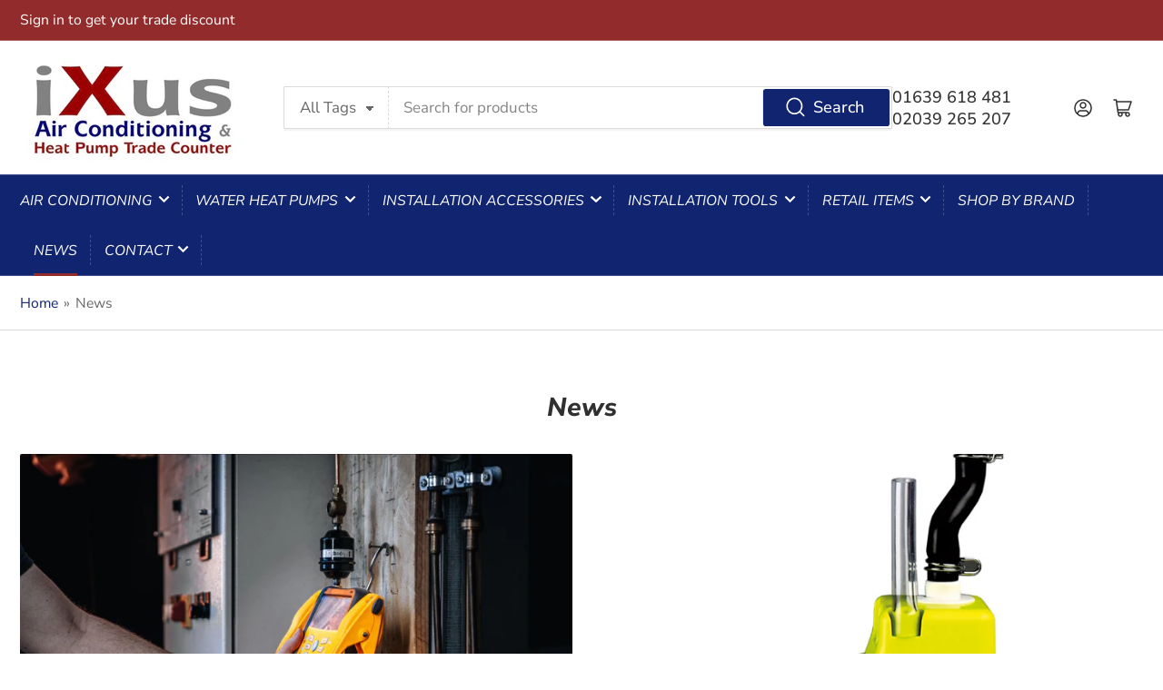

--- FILE ---
content_type: text/html; charset=utf-8
request_url: https://ixus.biz/blogs/news
body_size: 34119
content:








    
        
        
        
    

    
    
        
        
        
    

    
    
        
        
        
    

    
    
        
        
        
    



<!doctype html>
<html class="no-js" lang="en">
<head><link href="//ixus.biz/cdn/shop/t/2/assets/tiny.content.min.css?v=234" rel="stylesheet" type="text/css" media="all" />
	<meta charset="utf-8">

	<title>
		News
 &ndash; iXus Distribution </title>

	

	


<meta property="og:site_name" content="iXus Distribution ">
<meta property="og:url" content="https://ixus.biz/blogs/news">
<meta property="og:title" content="News">
<meta property="og:type" content="website">
<meta property="og:description" content="iXus Distribution "><meta name="twitter:card" content="summary_large_image">
<meta name="twitter:title" content="News">
<meta name="twitter:description" content="iXus Distribution ">


	<meta name="viewport" content="width=device-width, initial-scale=1">
	<link rel="canonical" href="https://ixus.biz/blogs/news">

	<link rel="preconnect" href="//cdn.shopify.com" crossorigin>

	
		<link rel="preconnect" href="//fonts.shopifycdn.com" crossorigin>
	

	
	
		<link rel="preload" as="font" href="//ixus.biz/cdn/fonts/nunito_sans/nunitosans_n4.0276fe080df0ca4e6a22d9cb55aed3ed5ba6b1da.woff2" type="font/woff2" crossorigin>
	
	
		<link rel="preload" as="font" href="//ixus.biz/cdn/fonts/nunito_sans/nunitosans_i8.cbb2fbe526ba56cc073231cf62cb1f461564a676.woff2" type="font/woff2" crossorigin>
	
	

	



<style data-shopify>
	@font-face {
  font-family: "Nunito Sans";
  font-weight: 400;
  font-style: normal;
  font-display: swap;
  src: url("//ixus.biz/cdn/fonts/nunito_sans/nunitosans_n4.0276fe080df0ca4e6a22d9cb55aed3ed5ba6b1da.woff2") format("woff2"),
       url("//ixus.biz/cdn/fonts/nunito_sans/nunitosans_n4.b4964bee2f5e7fd9c3826447e73afe2baad607b7.woff") format("woff");
}

	@font-face {
  font-family: "Nunito Sans";
  font-weight: 700;
  font-style: normal;
  font-display: swap;
  src: url("//ixus.biz/cdn/fonts/nunito_sans/nunitosans_n7.25d963ed46da26098ebeab731e90d8802d989fa5.woff2") format("woff2"),
       url("//ixus.biz/cdn/fonts/nunito_sans/nunitosans_n7.d32e3219b3d2ec82285d3027bd673efc61a996c8.woff") format("woff");
}

	@font-face {
  font-family: "Nunito Sans";
  font-weight: 400;
  font-style: italic;
  font-display: swap;
  src: url("//ixus.biz/cdn/fonts/nunito_sans/nunitosans_i4.6e408730afac1484cf297c30b0e67c86d17fc586.woff2") format("woff2"),
       url("//ixus.biz/cdn/fonts/nunito_sans/nunitosans_i4.c9b6dcbfa43622b39a5990002775a8381942ae38.woff") format("woff");
}

	@font-face {
  font-family: "Nunito Sans";
  font-weight: 700;
  font-style: italic;
  font-display: swap;
  src: url("//ixus.biz/cdn/fonts/nunito_sans/nunitosans_i7.8c1124729eec046a321e2424b2acf328c2c12139.woff2") format("woff2"),
       url("//ixus.biz/cdn/fonts/nunito_sans/nunitosans_i7.af4cda04357273e0996d21184432bcb14651a64d.woff") format("woff");
}

	@font-face {
  font-family: "Nunito Sans";
  font-weight: 800;
  font-style: italic;
  font-display: swap;
  src: url("//ixus.biz/cdn/fonts/nunito_sans/nunitosans_i8.cbb2fbe526ba56cc073231cf62cb1f461564a676.woff2") format("woff2"),
       url("//ixus.biz/cdn/fonts/nunito_sans/nunitosans_i8.337eca1e6b793b808976400ecea08fa2bf84508a.woff") format("woff");
}

	@font-face {
  font-family: "Nunito Sans";
  font-weight: 700;
  font-style: italic;
  font-display: swap;
  src: url("//ixus.biz/cdn/fonts/nunito_sans/nunitosans_i7.8c1124729eec046a321e2424b2acf328c2c12139.woff2") format("woff2"),
       url("//ixus.biz/cdn/fonts/nunito_sans/nunitosans_i7.af4cda04357273e0996d21184432bcb14651a64d.woff") format("woff");
}

	@font-face {
  font-family: "Nunito Sans";
  font-weight: 800;
  font-style: italic;
  font-display: swap;
  src: url("//ixus.biz/cdn/fonts/nunito_sans/nunitosans_i8.cbb2fbe526ba56cc073231cf62cb1f461564a676.woff2") format("woff2"),
       url("//ixus.biz/cdn/fonts/nunito_sans/nunitosans_i8.337eca1e6b793b808976400ecea08fa2bf84508a.woff") format("woff");
}

	@font-face {
  font-family: "Nunito Sans";
  font-weight: 700;
  font-style: italic;
  font-display: swap;
  src: url("//ixus.biz/cdn/fonts/nunito_sans/nunitosans_i7.8c1124729eec046a321e2424b2acf328c2c12139.woff2") format("woff2"),
       url("//ixus.biz/cdn/fonts/nunito_sans/nunitosans_i7.af4cda04357273e0996d21184432bcb14651a64d.woff") format("woff");
}

@font-face {
  font-family: "Nunito Sans";
  font-weight: 500;
  font-style: normal;
  font-display: swap;
  src: url("//ixus.biz/cdn/fonts/nunito_sans/nunitosans_n5.6fc0ed1feb3fc393c40619f180fc49c4d0aae0db.woff2") format("woff2"),
       url("//ixus.biz/cdn/fonts/nunito_sans/nunitosans_n5.2c84830b46099cbcc1095f30e0957b88b914e50a.woff") format("woff");
}

:root {
		--page-width: 146rem;
		--spacing-base-1: 2rem;

		--grid-desktop-horizontal-spacing: 20px;
		--grid-desktop-vertical-spacing: 20px;
		--grid-mobile-horizontal-spacing: 15px;
		--grid-mobile-vertical-spacing: 15px;

		--border-radius-base: 2px;
		--buttons-radius: 2px;
		--inputs-radius: 2px;
		--inputs-border-width: 1px;
		--inputs-border-opacity: .2;

		--color-base-white: #fff;
		--color-product-review-star: #ffc700;
		--color-base-text: 103, 103, 103;
		--color-base-text-alt: 49, 48, 48;
		--color-base-border: 218, 218, 218;
		--color-base-background-1: 255, 255, 255;
		--color-base-background-2: 248, 248, 248;
		--color-base-accent-1: 17, 36, 112;
		--color-base-accent-1-text: 255, 255, 255;
		--color-base-accent-2: 146, 44, 44;
		--color-base-accent-2-text: 255, 255, 255;
		--color-base-accent-3: 145, 145, 145;
		--color-base-accent-3-text: 255, 255, 255;

		
		
		
		

		--color-sale: rgba(202, 65, 65, 1.0);
		--color-sale-background: #f1cdcd;
		--color-error: rgba(146, 44, 44, 1.0);
		--color-error-background: #f7e5e5;
		--color-success: rgba(51, 114, 57, 1.0);
		--color-success-background: #ddf0df;
		--color-warning: rgba(189, 107, 27, 1.0);
		--color-warning-background: #f8e1cb;

		--font-body-family: "Nunito Sans", sans-serif;
		--font-body-style: normal;
		--font-body-weight: 400;
		--font-bolder-weight: 500;

		--font-heading-family: "Nunito Sans", sans-serif;
		--font-heading-style: italic;
		--font-heading-weight: 800;

		--font-body-scale: 1.1;
		--font-heading-scale: 1.0;

		--font-buttons-family: "Nunito Sans",sans-serif;
	}
</style>


	<link href="//ixus.biz/cdn/shop/t/2/assets/base.css?v=2440081963617766981674570362" rel="stylesheet" type="text/css" media="all" />

	<script src="//ixus.biz/cdn/shop/t/2/assets/scripts.js?v=105761322773610098581674570361" defer="defer"></script>

	

	<script>window.performance && window.performance.mark && window.performance.mark('shopify.content_for_header.start');</script><meta name="google-site-verification" content="yGLYwjFR1rLfiirWec2snzqwfCHb8a4AQQeVAOotSos">
<meta id="shopify-digital-wallet" name="shopify-digital-wallet" content="/71177306387/digital_wallets/dialog">
<meta name="shopify-checkout-api-token" content="c0bd3a18503463f4d5bd7ddec9e3fb46">
<meta id="in-context-paypal-metadata" data-shop-id="71177306387" data-venmo-supported="false" data-environment="production" data-locale="en_US" data-paypal-v4="true" data-currency="GBP">
<link rel="alternate" type="application/atom+xml" title="Feed" href="/blogs/news.atom" />
<script async="async" src="/checkouts/internal/preloads.js?locale=en-GB"></script>
<link rel="preconnect" href="https://shop.app" crossorigin="anonymous">
<script async="async" src="https://shop.app/checkouts/internal/preloads.js?locale=en-GB&shop_id=71177306387" crossorigin="anonymous"></script>
<script id="apple-pay-shop-capabilities" type="application/json">{"shopId":71177306387,"countryCode":"GB","currencyCode":"GBP","merchantCapabilities":["supports3DS"],"merchantId":"gid:\/\/shopify\/Shop\/71177306387","merchantName":"iXus Distribution ","requiredBillingContactFields":["postalAddress","email","phone"],"requiredShippingContactFields":["postalAddress","email","phone"],"shippingType":"shipping","supportedNetworks":["visa","maestro","masterCard","amex","discover","elo"],"total":{"type":"pending","label":"iXus Distribution ","amount":"1.00"},"shopifyPaymentsEnabled":true,"supportsSubscriptions":true}</script>
<script id="shopify-features" type="application/json">{"accessToken":"c0bd3a18503463f4d5bd7ddec9e3fb46","betas":["rich-media-storefront-analytics"],"domain":"ixus.biz","predictiveSearch":true,"shopId":71177306387,"locale":"en"}</script>
<script>var Shopify = Shopify || {};
Shopify.shop = "ixus-distribution.myshopify.com";
Shopify.locale = "en";
Shopify.currency = {"active":"GBP","rate":"1.0"};
Shopify.country = "GB";
Shopify.theme = {"name":"Athens","id":142557839635,"schema_name":"Athens","schema_version":"1.6.1","theme_store_id":1608,"role":"main"};
Shopify.theme.handle = "null";
Shopify.theme.style = {"id":null,"handle":null};
Shopify.cdnHost = "ixus.biz/cdn";
Shopify.routes = Shopify.routes || {};
Shopify.routes.root = "/";</script>
<script type="module">!function(o){(o.Shopify=o.Shopify||{}).modules=!0}(window);</script>
<script>!function(o){function n(){var o=[];function n(){o.push(Array.prototype.slice.apply(arguments))}return n.q=o,n}var t=o.Shopify=o.Shopify||{};t.loadFeatures=n(),t.autoloadFeatures=n()}(window);</script>
<script>
  window.ShopifyPay = window.ShopifyPay || {};
  window.ShopifyPay.apiHost = "shop.app\/pay";
  window.ShopifyPay.redirectState = null;
</script>
<script id="shop-js-analytics" type="application/json">{"pageType":"blog"}</script>
<script defer="defer" async type="module" src="//ixus.biz/cdn/shopifycloud/shop-js/modules/v2/client.init-shop-cart-sync_BN7fPSNr.en.esm.js"></script>
<script defer="defer" async type="module" src="//ixus.biz/cdn/shopifycloud/shop-js/modules/v2/chunk.common_Cbph3Kss.esm.js"></script>
<script defer="defer" async type="module" src="//ixus.biz/cdn/shopifycloud/shop-js/modules/v2/chunk.modal_DKumMAJ1.esm.js"></script>
<script type="module">
  await import("//ixus.biz/cdn/shopifycloud/shop-js/modules/v2/client.init-shop-cart-sync_BN7fPSNr.en.esm.js");
await import("//ixus.biz/cdn/shopifycloud/shop-js/modules/v2/chunk.common_Cbph3Kss.esm.js");
await import("//ixus.biz/cdn/shopifycloud/shop-js/modules/v2/chunk.modal_DKumMAJ1.esm.js");

  window.Shopify.SignInWithShop?.initShopCartSync?.({"fedCMEnabled":true,"windoidEnabled":true});

</script>
<script>
  window.Shopify = window.Shopify || {};
  if (!window.Shopify.featureAssets) window.Shopify.featureAssets = {};
  window.Shopify.featureAssets['shop-js'] = {"shop-cart-sync":["modules/v2/client.shop-cart-sync_CJVUk8Jm.en.esm.js","modules/v2/chunk.common_Cbph3Kss.esm.js","modules/v2/chunk.modal_DKumMAJ1.esm.js"],"init-fed-cm":["modules/v2/client.init-fed-cm_7Fvt41F4.en.esm.js","modules/v2/chunk.common_Cbph3Kss.esm.js","modules/v2/chunk.modal_DKumMAJ1.esm.js"],"init-shop-email-lookup-coordinator":["modules/v2/client.init-shop-email-lookup-coordinator_Cc088_bR.en.esm.js","modules/v2/chunk.common_Cbph3Kss.esm.js","modules/v2/chunk.modal_DKumMAJ1.esm.js"],"init-windoid":["modules/v2/client.init-windoid_hPopwJRj.en.esm.js","modules/v2/chunk.common_Cbph3Kss.esm.js","modules/v2/chunk.modal_DKumMAJ1.esm.js"],"shop-button":["modules/v2/client.shop-button_B0jaPSNF.en.esm.js","modules/v2/chunk.common_Cbph3Kss.esm.js","modules/v2/chunk.modal_DKumMAJ1.esm.js"],"shop-cash-offers":["modules/v2/client.shop-cash-offers_DPIskqss.en.esm.js","modules/v2/chunk.common_Cbph3Kss.esm.js","modules/v2/chunk.modal_DKumMAJ1.esm.js"],"shop-toast-manager":["modules/v2/client.shop-toast-manager_CK7RT69O.en.esm.js","modules/v2/chunk.common_Cbph3Kss.esm.js","modules/v2/chunk.modal_DKumMAJ1.esm.js"],"init-shop-cart-sync":["modules/v2/client.init-shop-cart-sync_BN7fPSNr.en.esm.js","modules/v2/chunk.common_Cbph3Kss.esm.js","modules/v2/chunk.modal_DKumMAJ1.esm.js"],"init-customer-accounts-sign-up":["modules/v2/client.init-customer-accounts-sign-up_CfPf4CXf.en.esm.js","modules/v2/client.shop-login-button_DeIztwXF.en.esm.js","modules/v2/chunk.common_Cbph3Kss.esm.js","modules/v2/chunk.modal_DKumMAJ1.esm.js"],"pay-button":["modules/v2/client.pay-button_CgIwFSYN.en.esm.js","modules/v2/chunk.common_Cbph3Kss.esm.js","modules/v2/chunk.modal_DKumMAJ1.esm.js"],"init-customer-accounts":["modules/v2/client.init-customer-accounts_DQ3x16JI.en.esm.js","modules/v2/client.shop-login-button_DeIztwXF.en.esm.js","modules/v2/chunk.common_Cbph3Kss.esm.js","modules/v2/chunk.modal_DKumMAJ1.esm.js"],"avatar":["modules/v2/client.avatar_BTnouDA3.en.esm.js"],"init-shop-for-new-customer-accounts":["modules/v2/client.init-shop-for-new-customer-accounts_CsZy_esa.en.esm.js","modules/v2/client.shop-login-button_DeIztwXF.en.esm.js","modules/v2/chunk.common_Cbph3Kss.esm.js","modules/v2/chunk.modal_DKumMAJ1.esm.js"],"shop-follow-button":["modules/v2/client.shop-follow-button_BRMJjgGd.en.esm.js","modules/v2/chunk.common_Cbph3Kss.esm.js","modules/v2/chunk.modal_DKumMAJ1.esm.js"],"checkout-modal":["modules/v2/client.checkout-modal_B9Drz_yf.en.esm.js","modules/v2/chunk.common_Cbph3Kss.esm.js","modules/v2/chunk.modal_DKumMAJ1.esm.js"],"shop-login-button":["modules/v2/client.shop-login-button_DeIztwXF.en.esm.js","modules/v2/chunk.common_Cbph3Kss.esm.js","modules/v2/chunk.modal_DKumMAJ1.esm.js"],"lead-capture":["modules/v2/client.lead-capture_DXYzFM3R.en.esm.js","modules/v2/chunk.common_Cbph3Kss.esm.js","modules/v2/chunk.modal_DKumMAJ1.esm.js"],"shop-login":["modules/v2/client.shop-login_CA5pJqmO.en.esm.js","modules/v2/chunk.common_Cbph3Kss.esm.js","modules/v2/chunk.modal_DKumMAJ1.esm.js"],"payment-terms":["modules/v2/client.payment-terms_BxzfvcZJ.en.esm.js","modules/v2/chunk.common_Cbph3Kss.esm.js","modules/v2/chunk.modal_DKumMAJ1.esm.js"]};
</script>
<script id="__st">var __st={"a":71177306387,"offset":0,"reqid":"05b58343-289a-431c-a957-4cf7f63d3c5b-1770036269","pageurl":"ixus.biz\/blogs\/news","s":"blogs-93675782419","u":"5661a374d694","p":"blog","rtyp":"blog","rid":93675782419};</script>
<script>window.ShopifyPaypalV4VisibilityTracking = true;</script>
<script id="captcha-bootstrap">!function(){'use strict';const t='contact',e='account',n='new_comment',o=[[t,t],['blogs',n],['comments',n],[t,'customer']],c=[[e,'customer_login'],[e,'guest_login'],[e,'recover_customer_password'],[e,'create_customer']],r=t=>t.map((([t,e])=>`form[action*='/${t}']:not([data-nocaptcha='true']) input[name='form_type'][value='${e}']`)).join(','),a=t=>()=>t?[...document.querySelectorAll(t)].map((t=>t.form)):[];function s(){const t=[...o],e=r(t);return a(e)}const i='password',u='form_key',d=['recaptcha-v3-token','g-recaptcha-response','h-captcha-response',i],f=()=>{try{return window.sessionStorage}catch{return}},m='__shopify_v',_=t=>t.elements[u];function p(t,e,n=!1){try{const o=window.sessionStorage,c=JSON.parse(o.getItem(e)),{data:r}=function(t){const{data:e,action:n}=t;return t[m]||n?{data:e,action:n}:{data:t,action:n}}(c);for(const[e,n]of Object.entries(r))t.elements[e]&&(t.elements[e].value=n);n&&o.removeItem(e)}catch(o){console.error('form repopulation failed',{error:o})}}const l='form_type',E='cptcha';function T(t){t.dataset[E]=!0}const w=window,h=w.document,L='Shopify',v='ce_forms',y='captcha';let A=!1;((t,e)=>{const n=(g='f06e6c50-85a8-45c8-87d0-21a2b65856fe',I='https://cdn.shopify.com/shopifycloud/storefront-forms-hcaptcha/ce_storefront_forms_captcha_hcaptcha.v1.5.2.iife.js',D={infoText:'Protected by hCaptcha',privacyText:'Privacy',termsText:'Terms'},(t,e,n)=>{const o=w[L][v],c=o.bindForm;if(c)return c(t,g,e,D).then(n);var r;o.q.push([[t,g,e,D],n]),r=I,A||(h.body.append(Object.assign(h.createElement('script'),{id:'captcha-provider',async:!0,src:r})),A=!0)});var g,I,D;w[L]=w[L]||{},w[L][v]=w[L][v]||{},w[L][v].q=[],w[L][y]=w[L][y]||{},w[L][y].protect=function(t,e){n(t,void 0,e),T(t)},Object.freeze(w[L][y]),function(t,e,n,w,h,L){const[v,y,A,g]=function(t,e,n){const i=e?o:[],u=t?c:[],d=[...i,...u],f=r(d),m=r(i),_=r(d.filter((([t,e])=>n.includes(e))));return[a(f),a(m),a(_),s()]}(w,h,L),I=t=>{const e=t.target;return e instanceof HTMLFormElement?e:e&&e.form},D=t=>v().includes(t);t.addEventListener('submit',(t=>{const e=I(t);if(!e)return;const n=D(e)&&!e.dataset.hcaptchaBound&&!e.dataset.recaptchaBound,o=_(e),c=g().includes(e)&&(!o||!o.value);(n||c)&&t.preventDefault(),c&&!n&&(function(t){try{if(!f())return;!function(t){const e=f();if(!e)return;const n=_(t);if(!n)return;const o=n.value;o&&e.removeItem(o)}(t);const e=Array.from(Array(32),(()=>Math.random().toString(36)[2])).join('');!function(t,e){_(t)||t.append(Object.assign(document.createElement('input'),{type:'hidden',name:u})),t.elements[u].value=e}(t,e),function(t,e){const n=f();if(!n)return;const o=[...t.querySelectorAll(`input[type='${i}']`)].map((({name:t})=>t)),c=[...d,...o],r={};for(const[a,s]of new FormData(t).entries())c.includes(a)||(r[a]=s);n.setItem(e,JSON.stringify({[m]:1,action:t.action,data:r}))}(t,e)}catch(e){console.error('failed to persist form',e)}}(e),e.submit())}));const S=(t,e)=>{t&&!t.dataset[E]&&(n(t,e.some((e=>e===t))),T(t))};for(const o of['focusin','change'])t.addEventListener(o,(t=>{const e=I(t);D(e)&&S(e,y())}));const B=e.get('form_key'),M=e.get(l),P=B&&M;t.addEventListener('DOMContentLoaded',(()=>{const t=y();if(P)for(const e of t)e.elements[l].value===M&&p(e,B);[...new Set([...A(),...v().filter((t=>'true'===t.dataset.shopifyCaptcha))])].forEach((e=>S(e,t)))}))}(h,new URLSearchParams(w.location.search),n,t,e,['guest_login'])})(!0,!0)}();</script>
<script integrity="sha256-4kQ18oKyAcykRKYeNunJcIwy7WH5gtpwJnB7kiuLZ1E=" data-source-attribution="shopify.loadfeatures" defer="defer" src="//ixus.biz/cdn/shopifycloud/storefront/assets/storefront/load_feature-a0a9edcb.js" crossorigin="anonymous"></script>
<script crossorigin="anonymous" defer="defer" src="//ixus.biz/cdn/shopifycloud/storefront/assets/shopify_pay/storefront-65b4c6d7.js?v=20250812"></script>
<script data-source-attribution="shopify.dynamic_checkout.dynamic.init">var Shopify=Shopify||{};Shopify.PaymentButton=Shopify.PaymentButton||{isStorefrontPortableWallets:!0,init:function(){window.Shopify.PaymentButton.init=function(){};var t=document.createElement("script");t.src="https://ixus.biz/cdn/shopifycloud/portable-wallets/latest/portable-wallets.en.js",t.type="module",document.head.appendChild(t)}};
</script>
<script data-source-attribution="shopify.dynamic_checkout.buyer_consent">
  function portableWalletsHideBuyerConsent(e){var t=document.getElementById("shopify-buyer-consent"),n=document.getElementById("shopify-subscription-policy-button");t&&n&&(t.classList.add("hidden"),t.setAttribute("aria-hidden","true"),n.removeEventListener("click",e))}function portableWalletsShowBuyerConsent(e){var t=document.getElementById("shopify-buyer-consent"),n=document.getElementById("shopify-subscription-policy-button");t&&n&&(t.classList.remove("hidden"),t.removeAttribute("aria-hidden"),n.addEventListener("click",e))}window.Shopify?.PaymentButton&&(window.Shopify.PaymentButton.hideBuyerConsent=portableWalletsHideBuyerConsent,window.Shopify.PaymentButton.showBuyerConsent=portableWalletsShowBuyerConsent);
</script>
<script data-source-attribution="shopify.dynamic_checkout.cart.bootstrap">document.addEventListener("DOMContentLoaded",(function(){function t(){return document.querySelector("shopify-accelerated-checkout-cart, shopify-accelerated-checkout")}if(t())Shopify.PaymentButton.init();else{new MutationObserver((function(e,n){t()&&(Shopify.PaymentButton.init(),n.disconnect())})).observe(document.body,{childList:!0,subtree:!0})}}));
</script>
<link id="shopify-accelerated-checkout-styles" rel="stylesheet" media="screen" href="https://ixus.biz/cdn/shopifycloud/portable-wallets/latest/accelerated-checkout-backwards-compat.css" crossorigin="anonymous">
<style id="shopify-accelerated-checkout-cart">
        #shopify-buyer-consent {
  margin-top: 1em;
  display: inline-block;
  width: 100%;
}

#shopify-buyer-consent.hidden {
  display: none;
}

#shopify-subscription-policy-button {
  background: none;
  border: none;
  padding: 0;
  text-decoration: underline;
  font-size: inherit;
  cursor: pointer;
}

#shopify-subscription-policy-button::before {
  box-shadow: none;
}

      </style>

<script>window.performance && window.performance.mark && window.performance.mark('shopify.content_for_header.end');</script>

	<script>
		document.documentElement.className = document.documentElement.className.replace('no-js', 'js');
		if (Shopify.designMode) {
			document.documentElement.classList.add('shopify-design-mode');
		}
	</script><link href="https://monorail-edge.shopifysvc.com" rel="dns-prefetch">
<script>(function(){if ("sendBeacon" in navigator && "performance" in window) {try {var session_token_from_headers = performance.getEntriesByType('navigation')[0].serverTiming.find(x => x.name == '_s').description;} catch {var session_token_from_headers = undefined;}var session_cookie_matches = document.cookie.match(/_shopify_s=([^;]*)/);var session_token_from_cookie = session_cookie_matches && session_cookie_matches.length === 2 ? session_cookie_matches[1] : "";var session_token = session_token_from_headers || session_token_from_cookie || "";function handle_abandonment_event(e) {var entries = performance.getEntries().filter(function(entry) {return /monorail-edge.shopifysvc.com/.test(entry.name);});if (!window.abandonment_tracked && entries.length === 0) {window.abandonment_tracked = true;var currentMs = Date.now();var navigation_start = performance.timing.navigationStart;var payload = {shop_id: 71177306387,url: window.location.href,navigation_start,duration: currentMs - navigation_start,session_token,page_type: "blog"};window.navigator.sendBeacon("https://monorail-edge.shopifysvc.com/v1/produce", JSON.stringify({schema_id: "online_store_buyer_site_abandonment/1.1",payload: payload,metadata: {event_created_at_ms: currentMs,event_sent_at_ms: currentMs}}));}}window.addEventListener('pagehide', handle_abandonment_event);}}());</script>
<script id="web-pixels-manager-setup">(function e(e,d,r,n,o){if(void 0===o&&(o={}),!Boolean(null===(a=null===(i=window.Shopify)||void 0===i?void 0:i.analytics)||void 0===a?void 0:a.replayQueue)){var i,a;window.Shopify=window.Shopify||{};var t=window.Shopify;t.analytics=t.analytics||{};var s=t.analytics;s.replayQueue=[],s.publish=function(e,d,r){return s.replayQueue.push([e,d,r]),!0};try{self.performance.mark("wpm:start")}catch(e){}var l=function(){var e={modern:/Edge?\/(1{2}[4-9]|1[2-9]\d|[2-9]\d{2}|\d{4,})\.\d+(\.\d+|)|Firefox\/(1{2}[4-9]|1[2-9]\d|[2-9]\d{2}|\d{4,})\.\d+(\.\d+|)|Chrom(ium|e)\/(9{2}|\d{3,})\.\d+(\.\d+|)|(Maci|X1{2}).+ Version\/(15\.\d+|(1[6-9]|[2-9]\d|\d{3,})\.\d+)([,.]\d+|)( \(\w+\)|)( Mobile\/\w+|) Safari\/|Chrome.+OPR\/(9{2}|\d{3,})\.\d+\.\d+|(CPU[ +]OS|iPhone[ +]OS|CPU[ +]iPhone|CPU IPhone OS|CPU iPad OS)[ +]+(15[._]\d+|(1[6-9]|[2-9]\d|\d{3,})[._]\d+)([._]\d+|)|Android:?[ /-](13[3-9]|1[4-9]\d|[2-9]\d{2}|\d{4,})(\.\d+|)(\.\d+|)|Android.+Firefox\/(13[5-9]|1[4-9]\d|[2-9]\d{2}|\d{4,})\.\d+(\.\d+|)|Android.+Chrom(ium|e)\/(13[3-9]|1[4-9]\d|[2-9]\d{2}|\d{4,})\.\d+(\.\d+|)|SamsungBrowser\/([2-9]\d|\d{3,})\.\d+/,legacy:/Edge?\/(1[6-9]|[2-9]\d|\d{3,})\.\d+(\.\d+|)|Firefox\/(5[4-9]|[6-9]\d|\d{3,})\.\d+(\.\d+|)|Chrom(ium|e)\/(5[1-9]|[6-9]\d|\d{3,})\.\d+(\.\d+|)([\d.]+$|.*Safari\/(?![\d.]+ Edge\/[\d.]+$))|(Maci|X1{2}).+ Version\/(10\.\d+|(1[1-9]|[2-9]\d|\d{3,})\.\d+)([,.]\d+|)( \(\w+\)|)( Mobile\/\w+|) Safari\/|Chrome.+OPR\/(3[89]|[4-9]\d|\d{3,})\.\d+\.\d+|(CPU[ +]OS|iPhone[ +]OS|CPU[ +]iPhone|CPU IPhone OS|CPU iPad OS)[ +]+(10[._]\d+|(1[1-9]|[2-9]\d|\d{3,})[._]\d+)([._]\d+|)|Android:?[ /-](13[3-9]|1[4-9]\d|[2-9]\d{2}|\d{4,})(\.\d+|)(\.\d+|)|Mobile Safari.+OPR\/([89]\d|\d{3,})\.\d+\.\d+|Android.+Firefox\/(13[5-9]|1[4-9]\d|[2-9]\d{2}|\d{4,})\.\d+(\.\d+|)|Android.+Chrom(ium|e)\/(13[3-9]|1[4-9]\d|[2-9]\d{2}|\d{4,})\.\d+(\.\d+|)|Android.+(UC? ?Browser|UCWEB|U3)[ /]?(15\.([5-9]|\d{2,})|(1[6-9]|[2-9]\d|\d{3,})\.\d+)\.\d+|SamsungBrowser\/(5\.\d+|([6-9]|\d{2,})\.\d+)|Android.+MQ{2}Browser\/(14(\.(9|\d{2,})|)|(1[5-9]|[2-9]\d|\d{3,})(\.\d+|))(\.\d+|)|K[Aa][Ii]OS\/(3\.\d+|([4-9]|\d{2,})\.\d+)(\.\d+|)/},d=e.modern,r=e.legacy,n=navigator.userAgent;return n.match(d)?"modern":n.match(r)?"legacy":"unknown"}(),u="modern"===l?"modern":"legacy",c=(null!=n?n:{modern:"",legacy:""})[u],f=function(e){return[e.baseUrl,"/wpm","/b",e.hashVersion,"modern"===e.buildTarget?"m":"l",".js"].join("")}({baseUrl:d,hashVersion:r,buildTarget:u}),m=function(e){var d=e.version,r=e.bundleTarget,n=e.surface,o=e.pageUrl,i=e.monorailEndpoint;return{emit:function(e){var a=e.status,t=e.errorMsg,s=(new Date).getTime(),l=JSON.stringify({metadata:{event_sent_at_ms:s},events:[{schema_id:"web_pixels_manager_load/3.1",payload:{version:d,bundle_target:r,page_url:o,status:a,surface:n,error_msg:t},metadata:{event_created_at_ms:s}}]});if(!i)return console&&console.warn&&console.warn("[Web Pixels Manager] No Monorail endpoint provided, skipping logging."),!1;try{return self.navigator.sendBeacon.bind(self.navigator)(i,l)}catch(e){}var u=new XMLHttpRequest;try{return u.open("POST",i,!0),u.setRequestHeader("Content-Type","text/plain"),u.send(l),!0}catch(e){return console&&console.warn&&console.warn("[Web Pixels Manager] Got an unhandled error while logging to Monorail."),!1}}}}({version:r,bundleTarget:l,surface:e.surface,pageUrl:self.location.href,monorailEndpoint:e.monorailEndpoint});try{o.browserTarget=l,function(e){var d=e.src,r=e.async,n=void 0===r||r,o=e.onload,i=e.onerror,a=e.sri,t=e.scriptDataAttributes,s=void 0===t?{}:t,l=document.createElement("script"),u=document.querySelector("head"),c=document.querySelector("body");if(l.async=n,l.src=d,a&&(l.integrity=a,l.crossOrigin="anonymous"),s)for(var f in s)if(Object.prototype.hasOwnProperty.call(s,f))try{l.dataset[f]=s[f]}catch(e){}if(o&&l.addEventListener("load",o),i&&l.addEventListener("error",i),u)u.appendChild(l);else{if(!c)throw new Error("Did not find a head or body element to append the script");c.appendChild(l)}}({src:f,async:!0,onload:function(){if(!function(){var e,d;return Boolean(null===(d=null===(e=window.Shopify)||void 0===e?void 0:e.analytics)||void 0===d?void 0:d.initialized)}()){var d=window.webPixelsManager.init(e)||void 0;if(d){var r=window.Shopify.analytics;r.replayQueue.forEach((function(e){var r=e[0],n=e[1],o=e[2];d.publishCustomEvent(r,n,o)})),r.replayQueue=[],r.publish=d.publishCustomEvent,r.visitor=d.visitor,r.initialized=!0}}},onerror:function(){return m.emit({status:"failed",errorMsg:"".concat(f," has failed to load")})},sri:function(e){var d=/^sha384-[A-Za-z0-9+/=]+$/;return"string"==typeof e&&d.test(e)}(c)?c:"",scriptDataAttributes:o}),m.emit({status:"loading"})}catch(e){m.emit({status:"failed",errorMsg:(null==e?void 0:e.message)||"Unknown error"})}}})({shopId: 71177306387,storefrontBaseUrl: "https://ixus.biz",extensionsBaseUrl: "https://extensions.shopifycdn.com/cdn/shopifycloud/web-pixels-manager",monorailEndpoint: "https://monorail-edge.shopifysvc.com/unstable/produce_batch",surface: "storefront-renderer",enabledBetaFlags: ["2dca8a86"],webPixelsConfigList: [{"id":"2205319553","configuration":"{\"accountID\":\"RDiJea\",\"webPixelConfig\":\"eyJlbmFibGVBZGRlZFRvQ2FydEV2ZW50cyI6IHRydWV9\"}","eventPayloadVersion":"v1","runtimeContext":"STRICT","scriptVersion":"524f6c1ee37bacdca7657a665bdca589","type":"APP","apiClientId":123074,"privacyPurposes":["ANALYTICS","MARKETING"],"dataSharingAdjustments":{"protectedCustomerApprovalScopes":["read_customer_address","read_customer_email","read_customer_name","read_customer_personal_data","read_customer_phone"]}},{"id":"932315521","configuration":"{\"config\":\"{\\\"google_tag_ids\\\":[\\\"G-C315J9MKX3\\\",\\\"GT-55VSKBP\\\"],\\\"target_country\\\":\\\"GB\\\",\\\"gtag_events\\\":[{\\\"type\\\":\\\"search\\\",\\\"action_label\\\":\\\"G-C315J9MKX3\\\"},{\\\"type\\\":\\\"begin_checkout\\\",\\\"action_label\\\":\\\"G-C315J9MKX3\\\"},{\\\"type\\\":\\\"view_item\\\",\\\"action_label\\\":[\\\"G-C315J9MKX3\\\",\\\"MC-5Q1DR76CGT\\\"]},{\\\"type\\\":\\\"purchase\\\",\\\"action_label\\\":[\\\"G-C315J9MKX3\\\",\\\"MC-5Q1DR76CGT\\\"]},{\\\"type\\\":\\\"page_view\\\",\\\"action_label\\\":[\\\"G-C315J9MKX3\\\",\\\"MC-5Q1DR76CGT\\\"]},{\\\"type\\\":\\\"add_payment_info\\\",\\\"action_label\\\":\\\"G-C315J9MKX3\\\"},{\\\"type\\\":\\\"add_to_cart\\\",\\\"action_label\\\":\\\"G-C315J9MKX3\\\"}],\\\"enable_monitoring_mode\\\":false}\"}","eventPayloadVersion":"v1","runtimeContext":"OPEN","scriptVersion":"b2a88bafab3e21179ed38636efcd8a93","type":"APP","apiClientId":1780363,"privacyPurposes":[],"dataSharingAdjustments":{"protectedCustomerApprovalScopes":["read_customer_address","read_customer_email","read_customer_name","read_customer_personal_data","read_customer_phone"]}},{"id":"shopify-app-pixel","configuration":"{}","eventPayloadVersion":"v1","runtimeContext":"STRICT","scriptVersion":"0450","apiClientId":"shopify-pixel","type":"APP","privacyPurposes":["ANALYTICS","MARKETING"]},{"id":"shopify-custom-pixel","eventPayloadVersion":"v1","runtimeContext":"LAX","scriptVersion":"0450","apiClientId":"shopify-pixel","type":"CUSTOM","privacyPurposes":["ANALYTICS","MARKETING"]}],isMerchantRequest: false,initData: {"shop":{"name":"iXus Distribution ","paymentSettings":{"currencyCode":"GBP"},"myshopifyDomain":"ixus-distribution.myshopify.com","countryCode":"GB","storefrontUrl":"https:\/\/ixus.biz"},"customer":null,"cart":null,"checkout":null,"productVariants":[],"purchasingCompany":null},},"https://ixus.biz/cdn","1d2a099fw23dfb22ep557258f5m7a2edbae",{"modern":"","legacy":""},{"shopId":"71177306387","storefrontBaseUrl":"https:\/\/ixus.biz","extensionBaseUrl":"https:\/\/extensions.shopifycdn.com\/cdn\/shopifycloud\/web-pixels-manager","surface":"storefront-renderer","enabledBetaFlags":"[\"2dca8a86\"]","isMerchantRequest":"false","hashVersion":"1d2a099fw23dfb22ep557258f5m7a2edbae","publish":"custom","events":"[[\"page_viewed\",{}]]"});</script><script>
  window.ShopifyAnalytics = window.ShopifyAnalytics || {};
  window.ShopifyAnalytics.meta = window.ShopifyAnalytics.meta || {};
  window.ShopifyAnalytics.meta.currency = 'GBP';
  var meta = {"page":{"pageType":"blog","resourceType":"blog","resourceId":93675782419,"requestId":"05b58343-289a-431c-a957-4cf7f63d3c5b-1770036269"}};
  for (var attr in meta) {
    window.ShopifyAnalytics.meta[attr] = meta[attr];
  }
</script>
<script class="analytics">
  (function () {
    var customDocumentWrite = function(content) {
      var jquery = null;

      if (window.jQuery) {
        jquery = window.jQuery;
      } else if (window.Checkout && window.Checkout.$) {
        jquery = window.Checkout.$;
      }

      if (jquery) {
        jquery('body').append(content);
      }
    };

    var hasLoggedConversion = function(token) {
      if (token) {
        return document.cookie.indexOf('loggedConversion=' + token) !== -1;
      }
      return false;
    }

    var setCookieIfConversion = function(token) {
      if (token) {
        var twoMonthsFromNow = new Date(Date.now());
        twoMonthsFromNow.setMonth(twoMonthsFromNow.getMonth() + 2);

        document.cookie = 'loggedConversion=' + token + '; expires=' + twoMonthsFromNow;
      }
    }

    var trekkie = window.ShopifyAnalytics.lib = window.trekkie = window.trekkie || [];
    if (trekkie.integrations) {
      return;
    }
    trekkie.methods = [
      'identify',
      'page',
      'ready',
      'track',
      'trackForm',
      'trackLink'
    ];
    trekkie.factory = function(method) {
      return function() {
        var args = Array.prototype.slice.call(arguments);
        args.unshift(method);
        trekkie.push(args);
        return trekkie;
      };
    };
    for (var i = 0; i < trekkie.methods.length; i++) {
      var key = trekkie.methods[i];
      trekkie[key] = trekkie.factory(key);
    }
    trekkie.load = function(config) {
      trekkie.config = config || {};
      trekkie.config.initialDocumentCookie = document.cookie;
      var first = document.getElementsByTagName('script')[0];
      var script = document.createElement('script');
      script.type = 'text/javascript';
      script.onerror = function(e) {
        var scriptFallback = document.createElement('script');
        scriptFallback.type = 'text/javascript';
        scriptFallback.onerror = function(error) {
                var Monorail = {
      produce: function produce(monorailDomain, schemaId, payload) {
        var currentMs = new Date().getTime();
        var event = {
          schema_id: schemaId,
          payload: payload,
          metadata: {
            event_created_at_ms: currentMs,
            event_sent_at_ms: currentMs
          }
        };
        return Monorail.sendRequest("https://" + monorailDomain + "/v1/produce", JSON.stringify(event));
      },
      sendRequest: function sendRequest(endpointUrl, payload) {
        // Try the sendBeacon API
        if (window && window.navigator && typeof window.navigator.sendBeacon === 'function' && typeof window.Blob === 'function' && !Monorail.isIos12()) {
          var blobData = new window.Blob([payload], {
            type: 'text/plain'
          });

          if (window.navigator.sendBeacon(endpointUrl, blobData)) {
            return true;
          } // sendBeacon was not successful

        } // XHR beacon

        var xhr = new XMLHttpRequest();

        try {
          xhr.open('POST', endpointUrl);
          xhr.setRequestHeader('Content-Type', 'text/plain');
          xhr.send(payload);
        } catch (e) {
          console.log(e);
        }

        return false;
      },
      isIos12: function isIos12() {
        return window.navigator.userAgent.lastIndexOf('iPhone; CPU iPhone OS 12_') !== -1 || window.navigator.userAgent.lastIndexOf('iPad; CPU OS 12_') !== -1;
      }
    };
    Monorail.produce('monorail-edge.shopifysvc.com',
      'trekkie_storefront_load_errors/1.1',
      {shop_id: 71177306387,
      theme_id: 142557839635,
      app_name: "storefront",
      context_url: window.location.href,
      source_url: "//ixus.biz/cdn/s/trekkie.storefront.c59ea00e0474b293ae6629561379568a2d7c4bba.min.js"});

        };
        scriptFallback.async = true;
        scriptFallback.src = '//ixus.biz/cdn/s/trekkie.storefront.c59ea00e0474b293ae6629561379568a2d7c4bba.min.js';
        first.parentNode.insertBefore(scriptFallback, first);
      };
      script.async = true;
      script.src = '//ixus.biz/cdn/s/trekkie.storefront.c59ea00e0474b293ae6629561379568a2d7c4bba.min.js';
      first.parentNode.insertBefore(script, first);
    };
    trekkie.load(
      {"Trekkie":{"appName":"storefront","development":false,"defaultAttributes":{"shopId":71177306387,"isMerchantRequest":null,"themeId":142557839635,"themeCityHash":"10269552518863532230","contentLanguage":"en","currency":"GBP","eventMetadataId":"f36e9fe0-a36e-4bc6-8f21-c775009ecb3c"},"isServerSideCookieWritingEnabled":true,"monorailRegion":"shop_domain","enabledBetaFlags":["65f19447","b5387b81"]},"Session Attribution":{},"S2S":{"facebookCapiEnabled":false,"source":"trekkie-storefront-renderer","apiClientId":580111}}
    );

    var loaded = false;
    trekkie.ready(function() {
      if (loaded) return;
      loaded = true;

      window.ShopifyAnalytics.lib = window.trekkie;

      var originalDocumentWrite = document.write;
      document.write = customDocumentWrite;
      try { window.ShopifyAnalytics.merchantGoogleAnalytics.call(this); } catch(error) {};
      document.write = originalDocumentWrite;

      window.ShopifyAnalytics.lib.page(null,{"pageType":"blog","resourceType":"blog","resourceId":93675782419,"requestId":"05b58343-289a-431c-a957-4cf7f63d3c5b-1770036269","shopifyEmitted":true});

      var match = window.location.pathname.match(/checkouts\/(.+)\/(thank_you|post_purchase)/)
      var token = match? match[1]: undefined;
      if (!hasLoggedConversion(token)) {
        setCookieIfConversion(token);
        
      }
    });


        var eventsListenerScript = document.createElement('script');
        eventsListenerScript.async = true;
        eventsListenerScript.src = "//ixus.biz/cdn/shopifycloud/storefront/assets/shop_events_listener-3da45d37.js";
        document.getElementsByTagName('head')[0].appendChild(eventsListenerScript);

})();</script>
<script
  defer
  src="https://ixus.biz/cdn/shopifycloud/perf-kit/shopify-perf-kit-3.1.0.min.js"
  data-application="storefront-renderer"
  data-shop-id="71177306387"
  data-render-region="gcp-us-east1"
  data-page-type="blog"
  data-theme-instance-id="142557839635"
  data-theme-name="Athens"
  data-theme-version="1.6.1"
  data-monorail-region="shop_domain"
  data-resource-timing-sampling-rate="10"
  data-shs="true"
  data-shs-beacon="true"
  data-shs-export-with-fetch="true"
  data-shs-logs-sample-rate="1"
  data-shs-beacon-endpoint="https://ixus.biz/api/collect"
></script>
</head>

<body class="template-blog setting-buttons-solid">

<a class="skip-link visually-hidden visually-hidden-focusable" href="#MainContent">Skip to the content</a>

<div id="shopify-section-announcement-bar" class="shopify-section"><style>
	@media (min-width: 990px) {
		.announcement-bar {
			padding-top: 1rem;
			padding-bottom: 1rem;
		}
	}
</style><div class="announcement-bar-wrapper color-accent-2">
		<div class="container">
			<div class="announcement-bar">
				<div class="announcement-bar-left">Sign in to get your trade discount
</div>

				<div class="announcement-bar-right">
						<div class="announcement-bar-social-links-wrap">
							<ul class="list-inline-menu list-social" role="list">
	
	
	
	
	
	
	
	
	
	
</ul>

						</div>
					
				</div>
			</div>
		</div>
	</div>
</div>

<div id="shopify-section-header" class="shopify-section section-header">
<link rel="stylesheet" href="//ixus.biz/cdn/shop/t/2/assets/component-predictive-search.css?v=147180135926906858761674570360" media="print" onload="this.media='all'">
	<link rel="stylesheet" href="//ixus.biz/cdn/shop/t/2/assets/component-price.css?v=84284057293283951281690106301" media="print" onload="this.media='all'"><script src="//ixus.biz/cdn/shop/t/2/assets/sticky-header.js?v=55339012114376188471674570360" defer="defer"></script><script src="//ixus.biz/cdn/shop/t/2/assets/details-disclosure.js?v=93827620636443844781674570361" defer="defer"></script>
<script>
window.shopUrl = 'https://ixus.biz'

window.routes = {
	cart_add_url: '/cart/add',
	cart_change_url: '/cart/change',
	cart_update_url: '/cart/update',
	predictive_search_url: '/search/suggest'
};

window.accessibilityStrings = {
	shareSuccess: `Link copied to clipboard`
}

window.cartStrings = {
	error: `There was an error while updating your cart. Please try again.`,
	quantityError: `You can only add [quantity] of this item to your cart.`
}

window.variantStrings = {
	outOfStock: `Out of stock`,inStock: `In stock`,alwaysInStock: `In stock`,
	numberLeft: `Only [quantity] left`,
	numberAvailable: `[quantity] items available`,
	addToCart: `Add to cart`,
	unavailable: `Unavailable`
}

window.themeSettings = {
	showItemsInStock: false
}

window.productsStrings = {
	facetsShowMore: `Show More`,
	facetsShowLess: `Show Less`
}
</script>

<style>
	.header-heading img,
	.header-heading svg {
		width: 250px;
	}

	@media (min-width: 750px) {
		.header-heading img,
		.header-heading svg {
			max-width: 250px;
		}
	}

	@media (min-width: 990px) {
		.head-mast {
			padding-top: 1rem;
			padding-bottom: 1rem;
		}
	}
</style>

<svg class="visually-hidden">
	<linearGradient id="rating-star-gradient-half">
		<stop offset="50%" stop-color="var(--color-product-review-star)" />
		<stop offset="50%" stop-color="rgba(var(--color-foreground), .5)" stop-opacity="0.5" />
	</linearGradient>
</svg>

<sticky-header>
	<header id="header" class="header">
		<div class="color-background-1">
			<div class="container">
				<div class="head-mast">

					<div class="head-slot head-slot-start">
						<h1 class="head-slot-item header-heading h2 ">
							<a href="/" class=""><img
											src="//ixus.biz/cdn/shop/files/ixus_logo_1.jpg?v=1674567512&width=250"
											srcset="//ixus.biz/cdn/shop/files/ixus_logo_1.jpg?v=1674567512&width=250 1x, //ixus.biz/cdn/shop/files/ixus_logo_1.jpg?v=1674567512&width=500 2x"
											alt="iXus Distribution "
											width="400"
											height="200"
										></a>
						</h1>
					</div>

					<div class="head-slot head-slot-mid">
						

<div class="head-slot-item header-search-global"><predictive-search class="header-search-global-component"
			data-loading-text="Loading..."
			data-limit="4"
			data-unavailable="last"
			data-types="product,collection,article,page"
		><form action="/search" method="get" role="search" class="search header-search-global-form color-background-1"><div class="select-custom header-global-search-select">
					<select
						id="search-filter"
						name="search-filter"
						data-type="tag"
						class="header-global-search-categories"
					>
						
							
							<option value="" selected="selected">All Tags</option>

								

								
									<option value="Air Con tools">Air con tools</option>
								

								
									<option value="Air con system">Air con system</option>
								

								
									<option value="Aspen">Aspen</option>
								

								
									<option value="Aspen Pump">Aspen pump</option>
								

								
									<option value="Battery Vacuum pump">Battery vacuum pump</option>
								

								
									<option value="Blue diamond">Blue diamond</option>
								

								
									<option value="Clamp meter">Clamp meter</option>
								

								
									<option value="Condensate Accessories">Condensate accessories</option>
								

								
									<option value="Condensate Pump">Condensate pump</option>
								

								
									<option value="Condenser">Condenser</option>
								

								
									<option value="Controller">Controller</option>
								

								
									<option value="Drillbit">Drillbit</option>
								

								
									<option value="Duct">Duct</option>
								

								
									<option value="Ducted system">Ducted system</option>
								

								
									<option value="Ducting system">Ducting system</option>
								

								
									<option value="Eletrical tools">Eletrical tools</option>
								

								
									<option value="Evaporative cooler">Evaporative cooler</option>
								

								
									<option value="Fieldpiece">Fieldpiece</option>
								

								
									<option value="Fieldpiece tool bags">Fieldpiece tool bags</option>
								

								
									<option value="Gas recovery">Gas recovery</option>
								

								
									<option value="Gauge">Gauge</option>
								

								
									<option value="High wall air con">High wall air con</option>
								

								
									<option value="Hitachi Cassette">Hitachi cassette</option>
								

								
									<option value="Hitachi air conditioning">Hitachi air conditioning</option>
								

								
									<option value="Hitachi outdoor unit">Hitachi outdoor unit</option>
								

								
									<option value="Impact driver">Impact driver</option>
								

								
									<option value="Javac">Javac</option>
								

								
									<option value="Joblink">Joblink</option>
								

								
									<option value="LG Air Conditioning">Lg air conditioning</option>
								

								
									<option value="LG Controller">Lg controller</option>
								

								
									<option value="LG Multi split">Lg multi split</option>
								

								
									<option value="LG Remote">Lg remote</option>
								

								
									<option value="LG air con">Lg air con</option>
								

								
									<option value="LG wired controller">Lg wired controller</option>
								

								
									<option value="Leak Detector">Leak detector</option>
								

								
									<option value="Makita">Makita</option>
								

								
									<option value="Makita radio">Makita radio</option>
								

								
									<option value="Manometer">Manometer</option>
								

								
									<option value="Midea">Midea</option>
								

								
									<option value="Midea Controller">Midea controller</option>
								

								
									<option value="Midea air conditioning">Midea air conditioning</option>
								

								
									<option value="Multimeter">Multimeter</option>
								

								
									<option value="Outdoor unit">Outdoor unit</option>
								

								
									<option value="Pipe Clamp">Pipe clamp</option>
								

								
									<option value="Pipe clip">Pipe clip</option>
								

								
									<option value="Portable">Portable</option>
								

								
									<option value="Portable AC">Portable ac</option>
								

								
									<option value="Power tool">Power tool</option>
								

								
									<option value="Power tools">Power tools</option>
								

								
									<option value="Probe">Probe</option>
								

								
									<option value="Radio">Radio</option>
								

								
									<option value="Recovery machine">Recovery machine</option>
								

								
									<option value="Refrigerant scales">Refrigerant scales</option>
								

								
									<option value="Siccom">Siccom</option>
								

								
									<option value="Temperature sensor">Temperature sensor</option>
								

								
									<option value="Tool bags">Tool bags</option>
								

								
									<option value="Trunking">Trunking</option>
								

								
									<option value="Trunking fitting">Trunking fitting</option>
								

								
									<option value="Vaccum gauge">Vaccum gauge</option>
								

								
									<option value="Vaccum pump">Vaccum pump</option>
								

								
									<option value="Vacuum Pump">Vacuum pump</option>
								

								
									<option value="Wifi adaptor">Wifi adaptor</option>
								

								
									<option value="Wired controller">Wired controller</option>
								

								
									<option value="adaptor">Adaptor</option>
								

								
									<option value="air conditioning">Air conditioning</option>
								

								
									<option value="air to water">Air to water</option>
								

								
									<option value="cable size">Cable size</option>
								

								
									<option value="cable ties">Cable ties</option>
								

								
									<option value="charging lines">Charging lines</option>
								

								
									<option value="combi drill">Combi drill</option>
								

								
									<option value="copper pipe">Copper pipe</option>
								

								
									<option value="electrical tools">Electrical tools</option>
								

								
									<option value="gauge hoses">Gauge hoses</option>
								

								
									<option value="hand tools">Hand tools</option>
								

								
									<option value="heat pump">Heat pump</option>
								

								
									<option value="heater">Heater</option>
								

								
									<option value="makita screwdrivers">Makita screwdrivers</option>
								

								
									<option value="metal hanger">Metal hanger</option>
								

								
									<option value="pipe benders">Pipe benders</option>
								

								
									<option value="screwdrivers">Screwdrivers</option>
								

								
									<option value="stud clip">Stud clip</option>
								

								
									<option value="testo">Testo</option>
								

								
									<option value="zip tie">Zip tie</option>
								

					</select>
					<label for="search-filter">
						All Tags
					</label>
				</div><input
				type="search"
				id="header-global-search-input"
				name="q"
				value=""
				placeholder="Search for products"
				class="header-global-search-input"
				
					role="combobox"
					aria-expanded="false"
					aria-owns="predictive-search-results-list"
					aria-controls="predictive-search-results-list"
					aria-haspopup="listbox"
					aria-autocomplete="list"
					autocorrect="off"
					autocomplete="off"
					autocapitalize="off"
					spellcheck="false"
				
			>
			<label for="header-global-search-input" class="visually-hidden">Search for products</label>
			<input type="hidden" name="options[prefix]" value="last">
			<button type="submit" class="button icon-left">
				<svg width="24" height="24" viewBox="0 0 24 24" fill="none" xmlns="http://www.w3.org/2000/svg">
					<path d="M19.4697 20.5303C19.7626 20.8232 20.2374 20.8232 20.5303 20.5303C20.8232 20.2374 20.8232 19.7626 20.5303 19.4697L19.4697 20.5303ZM16.3336 15.273C16.0407 14.9801 15.5659 14.9801 15.273 15.273C14.9801 15.5659 14.9801 16.0408 15.273 16.3336L16.3336 15.273ZM10.5 17.25C6.77208 17.25 3.75 14.2279 3.75 10.5H2.25C2.25 15.0563 5.94365 18.75 10.5 18.75V17.25ZM3.75 10.5C3.75 6.77208 6.77208 3.75 10.5 3.75V2.25C5.94365 2.25 2.25 5.94365 2.25 10.5H3.75ZM10.5 3.75C14.2279 3.75 17.25 6.77208 17.25 10.5H18.75C18.75 5.94365 15.0563 2.25 10.5 2.25V3.75ZM17.25 10.5C17.25 14.2279 14.2279 17.25 10.5 17.25V18.75C15.0563 18.75 18.75 15.0563 18.75 10.5H17.25ZM20.5303 19.4697L16.3336 15.273L15.273 16.3336L19.4697 20.5303L20.5303 19.4697Z"/>
				</svg>
				Search
			</button><div class="predictive-search predictive-search-header color-background-1" tabindex="-1" data-predictive-search>
					<div class="predictive-search-loading-state">
						<span class="spinner-sm"></span>
					</div>
				</div>

				<span class="predictive-search-status visually-hidden" role="status" aria-hidden="true"></span></form></predictive-search></div>

<div class="head-slot-item header-brand-info"><div class="rte"><p>01639 618 481<br/>02039 265 207</p></div></div></div>

					<div class="head-slot head-slot-end"><div class="head-slot-item head-slot-item-icons"><a href="/account/login"
									class="head-slot-nav-link">
									<span class="visually-hidden">Log in
</span>
									
<svg width="24" height="24" viewBox="0 0 24 24" fill="none" xmlns="http://www.w3.org/2000/svg">
  <path d="M9 15L8.99998 15.75H9V15ZM15 15V15.75H15L15 15ZM3.75 12C3.75 7.44365 7.44365 3.75 12 3.75V2.25C6.61522 2.25 2.25 6.61522 2.25 12H3.75ZM12 3.75C16.5563 3.75 20.25 7.44365 20.25 12H21.75C21.75 6.61522 17.3848 2.25 12 2.25V3.75ZM12 20.25C7.44365 20.25 3.75 16.5563 3.75 12H2.25C2.25 17.3848 6.61522 21.75 12 21.75V20.25ZM20.25 12C20.25 16.5563 16.5563 20.25 12 20.25V21.75C17.3848 21.75 21.75 17.3848 21.75 12H20.25ZM14.25 9C14.25 10.2426 13.2426 11.25 12 11.25V12.75C14.0711 12.75 15.75 11.0711 15.75 9H14.25ZM12 11.25C10.7574 11.25 9.75 10.2426 9.75 9H8.25C8.25 11.0711 9.92893 12.75 12 12.75V11.25ZM9.75 9C9.75 7.75736 10.7574 6.75 12 6.75V5.25C9.92893 5.25 8.25 6.92893 8.25 9H9.75ZM12 6.75C13.2426 6.75 14.25 7.75736 14.25 9H15.75C15.75 6.92893 14.0711 5.25 12 5.25V6.75ZM9 15.75H15V14.25H9V15.75ZM15 15.75C15.6008 15.75 16.1482 16.0891 16.5769 16.6848C17.0089 17.2852 17.25 18.0598 17.25 18.7083H18.75C18.75 17.7371 18.4052 16.6575 17.7944 15.8086C17.1801 14.9551 16.2275 14.25 15 14.25L15 15.75ZM6.75 18.7083C6.75 18.0598 6.99109 17.2852 7.42315 16.6848C7.85183 16.0891 8.39919 15.75 8.99998 15.75L9.00002 14.25C7.77253 14.25 6.81989 14.9551 6.20564 15.8086C5.59477 16.6575 5.25 17.7371 5.25 18.7083H6.75Z" fill="#001A72"/>
</svg>

								</a>
								<drawer-toggle id="mini-cart-toggle" for="HeaderMiniCart" >
									<a href="/cart" class="head-slot-nav-link head-slot-cart-link">
										<span class="visually-hidden">Open mini cart</span>
										

			<svg width="24" height="24" viewBox="0 0 24 24" fill="none" xmlns="http://www.w3.org/2000/svg">
				<path d="M4.5 3L5.24246 2.89393C5.18968 2.52445 4.87324 2.25 4.5 2.25V3ZM2 2.25C1.58579 2.25 1.25 2.58579 1.25 3C1.25 3.41421 1.58579 3.75 2 3.75V2.25ZM6.5 17L5.75754 17.1061C5.81032 17.4756 6.12676 17.75 6.5 17.75V17ZM21 5L21.7115 5.23717C21.7877 5.00846 21.7494 4.75704 21.6084 4.56147C21.4675 4.36589 21.2411 4.25 21 4.25V5ZM18 14V14.75C18.3228 14.75 18.6094 14.5434 18.7115 14.2372L18 14ZM6.07142 13.25C5.65721 13.25 5.32142 13.5858 5.32142 14C5.32142 14.4142 5.65721 14.75 6.07142 14.75V13.25ZM4.78571 4.25C4.37149 4.25 4.03571 4.58579 4.03571 5C4.03571 5.41421 4.37149 5.75 4.78571 5.75V4.25ZM4.5 2.25H2V3.75H4.5V2.25ZM6.5 17.75H17V16.25H6.5V17.75ZM7.24246 16.8939L5.24246 2.89393L3.75754 3.10607L5.75754 17.1061L7.24246 16.8939ZM20.2885 4.76283L17.2885 13.7628L18.7115 14.2372L21.7115 5.23717L20.2885 4.76283ZM18 13.25H6.07142V14.75H18V13.25ZM4.78571 5.75H21V4.25H4.78571V5.75ZM10.25 19C10.25 19.6904 9.69036 20.25 9 20.25V21.75C10.5188 21.75 11.75 20.5188 11.75 19H10.25ZM9 20.25C8.30964 20.25 7.75 19.6904 7.75 19H6.25C6.25 20.5188 7.48122 21.75 9 21.75V20.25ZM7.75 19C7.75 18.3096 8.30964 17.75 9 17.75V16.25C7.48122 16.25 6.25 17.4812 6.25 19H7.75ZM9 17.75C9.69036 17.75 10.25 18.3096 10.25 19H11.75C11.75 17.4812 10.5188 16.25 9 16.25V17.75ZM18.25 19C18.25 19.6904 17.6904 20.25 17 20.25V21.75C18.5188 21.75 19.75 20.5188 19.75 19H18.25ZM17 20.25C16.3096 20.25 15.75 19.6904 15.75 19H14.25C14.25 20.5188 15.4812 21.75 17 21.75V20.25ZM15.75 19C15.75 18.3096 16.3096 17.75 17 17.75V16.25C15.4812 16.25 14.25 17.4812 14.25 19H15.75ZM17 17.75C17.6904 17.75 18.25 18.3096 18.25 19H19.75C19.75 17.4812 18.5188 16.25 17 16.25V17.75Z" fill="#001A72"/>
			</svg>
		

</a>
								</drawer-toggle>
							

							


	<div class="head-slot-nav-mobile-link-wrapper">
		<button
			class="head-slot-nav-link head-slot-nav-mobile-link"
			aria-expanded="false"
			aria-haspopup="true"
			aria-controls="mobile-menu"
			aria-label="Open menu"
		>
			<span class="icon-state-primary">
				
<svg width="24" height="24" viewBox="0 0 24 24" fill="none" xmlns="http://www.w3.org/2000/svg">
  <path d="M4 16.25C3.58579 16.25 3.25 16.5858 3.25 17C3.25 17.4142 3.58579 17.75 4 17.75V16.25ZM20 17.75C20.4142 17.75 20.75 17.4142 20.75 17C20.75 16.5858 20.4142 16.25 20 16.25V17.75ZM4 11.25C3.58579 11.25 3.25 11.5858 3.25 12C3.25 12.4142 3.58579 12.75 4 12.75V11.25ZM20 12.75C20.4142 12.75 20.75 12.4142 20.75 12C20.75 11.5858 20.4142 11.25 20 11.25V12.75ZM4 6.25C3.58579 6.25 3.25 6.58579 3.25 7C3.25 7.41421 3.58579 7.75 4 7.75V6.25ZM20 7.75C20.4142 7.75 20.75 7.41421 20.75 7C20.75 6.58579 20.4142 6.25 20 6.25V7.75ZM4 17.75H20V16.25H4V17.75ZM4 12.75H20V11.25H4V12.75ZM4 7.75H20V6.25H4V7.75Z" fill="#001A72"/>
</svg>

			</span>
			<span class="icon-state-secondary">
				
<svg width="24" height="24" viewBox="0 0 24 24" fill="none" xmlns="http://www.w3.org/2000/svg">
  <path d="M19.5303 5.53033C19.8232 5.23744 19.8232 4.76256 19.5303 4.46967C19.2374 4.17678 18.7626 4.17678 18.4697 4.46967L19.5303 5.53033ZM4.46967 18.4697C4.17678 18.7626 4.17678 19.2374 4.46967 19.5303C4.76256 19.8232 5.23744 19.8232 5.53033 19.5303L4.46967 18.4697ZM5.53034 4.46967C5.23745 4.17678 4.76258 4.17678 4.46968 4.46967C4.17679 4.76256 4.17679 5.23744 4.46968 5.53033L5.53034 4.46967ZM18.4697 19.5303C18.7626 19.8232 19.2375 19.8232 19.5304 19.5303C19.8232 19.2374 19.8232 18.7626 19.5304 18.4697L18.4697 19.5303ZM18.4697 4.46967L4.46967 18.4697L5.53033 19.5303L19.5303 5.53033L18.4697 4.46967ZM4.46968 5.53033L18.4697 19.5303L19.5304 18.4697L5.53034 4.46967L4.46968 5.53033Z" fill="#001A72"/>
</svg>

			</span>
		</button>

		<div
			class="mobile-menu color-background-1"
			aria-hidden="true"
			
		>
			<div class="mobile-menu-inner">
				<nav class="navigation-mobile-wrap typography-headings" tabindex="-1">
					<ul class="navigation-mobile">
						
							
<li class="navigation-mobile-item">
		<span class="navigation-mobile-item-link">
			<a
				href="/collections/air-conditioning-2">
				Air Conditioning
			</a><button class="navigation-mobile-item-link-expand">
					
<svg focusable="false" class="icon icon-angle" viewBox="0 0 12 8" role="presentation">
  <path stroke="currentColor" stroke-width="2" d="M10 2L6 6 2 2" fill="none" stroke-linecap="square"></path>
</svg>

				</button></span><ul class="navigation-sub-menu"><li class="navigation-mobile-item">
						<span class="navigation-mobile-item-link">
							<a
								href="/collections/high-wall-air-conditioning">
								High Wall Single Splits
							</a><button class="navigation-mobile-item-link-expand">
									
<svg focusable="false" class="icon icon-angle" viewBox="0 0 12 8" role="presentation">
  <path stroke="currentColor" stroke-width="2" d="M10 2L6 6 2 2" fill="none" stroke-linecap="square"></path>
</svg>

								</button></span><ul class="navigation-sub-menu"><li class="navigation-mobile-item">
										<span class="navigation-mobile-item-link">
											<a
												href="/collections/high-wall-lg">
												LG
											</a>
										</span>
									</li><li class="navigation-mobile-item">
										<span class="navigation-mobile-item-link">
											<a
												href="/collections/high-wall-hitachi">
												Hitachi
											</a>
										</span>
									</li><li class="navigation-mobile-item">
										<span class="navigation-mobile-item-link">
											<a
												href="/collections/midea-high-wall">
												Midea
											</a>
										</span>
									</li></ul></li><li class="navigation-mobile-item">
						<span class="navigation-mobile-item-link">
							<a
								href="/collections/low-wall-single-split">
								Low Wall Single Splits
							</a><button class="navigation-mobile-item-link-expand">
									
<svg focusable="false" class="icon icon-angle" viewBox="0 0 12 8" role="presentation">
  <path stroke="currentColor" stroke-width="2" d="M10 2L6 6 2 2" fill="none" stroke-linecap="square"></path>
</svg>

								</button></span><ul class="navigation-sub-menu"><li class="navigation-mobile-item">
										<span class="navigation-mobile-item-link">
											<a
												href="/collections/low-wall-lg">
												LG
											</a>
										</span>
									</li><li class="navigation-mobile-item">
										<span class="navigation-mobile-item-link">
											<a
												href="/collections/low-wall-hitachi">
												Hitachi
											</a>
										</span>
									</li><li class="navigation-mobile-item">
										<span class="navigation-mobile-item-link">
											<a
												href="/collections/midea-low-wall">
												Midea
											</a>
										</span>
									</li></ul></li><li class="navigation-mobile-item">
						<span class="navigation-mobile-item-link">
							<a
								href="/collections/ceiling-single-splits">
								Ceiling Single Splits
							</a><button class="navigation-mobile-item-link-expand">
									
<svg focusable="false" class="icon icon-angle" viewBox="0 0 12 8" role="presentation">
  <path stroke="currentColor" stroke-width="2" d="M10 2L6 6 2 2" fill="none" stroke-linecap="square"></path>
</svg>

								</button></span><ul class="navigation-sub-menu"><li class="navigation-mobile-item">
										<span class="navigation-mobile-item-link">
											<a
												href="/collections/lg-cassettes">
												LG 
											</a>
										</span>
									</li><li class="navigation-mobile-item">
										<span class="navigation-mobile-item-link">
											<a
												href="/collections/hitachi-cassettes">
												Hitachi 
											</a>
										</span>
									</li><li class="navigation-mobile-item">
										<span class="navigation-mobile-item-link">
											<a
												href="/collections/midea-cassettes">
												Midea
											</a>
										</span>
									</li></ul></li><li class="navigation-mobile-item">
						<span class="navigation-mobile-item-link">
							<a
								href="/collections/ducted-aingle-splits">
								Ducted Single Splits
							</a><button class="navigation-mobile-item-link-expand">
									
<svg focusable="false" class="icon icon-angle" viewBox="0 0 12 8" role="presentation">
  <path stroke="currentColor" stroke-width="2" d="M10 2L6 6 2 2" fill="none" stroke-linecap="square"></path>
</svg>

								</button></span><ul class="navigation-sub-menu"><li class="navigation-mobile-item">
										<span class="navigation-mobile-item-link">
											<a
												href="/collections/lg-ducted">
												LG
											</a>
										</span>
									</li><li class="navigation-mobile-item">
										<span class="navigation-mobile-item-link">
											<a
												href="/collections/hitachi-ducted">
												Hitachi 
											</a>
										</span>
									</li><li class="navigation-mobile-item">
										<span class="navigation-mobile-item-link">
											<a
												href="/collections/midea-ducted">
												Midea 
											</a>
										</span>
									</li></ul></li><li class="navigation-mobile-item">
						<span class="navigation-mobile-item-link">
							<a
								href="/collections/multi-split">
								Multi Splits
							</a><button class="navigation-mobile-item-link-expand">
									
<svg focusable="false" class="icon icon-angle" viewBox="0 0 12 8" role="presentation">
  <path stroke="currentColor" stroke-width="2" d="M10 2L6 6 2 2" fill="none" stroke-linecap="square"></path>
</svg>

								</button></span><ul class="navigation-sub-menu"><li class="navigation-mobile-item">
										<span class="navigation-mobile-item-link">
											<a
												href="/collections/lg-multi-split">
												LG 
											</a>
										</span>
									</li><li class="navigation-mobile-item">
										<span class="navigation-mobile-item-link">
											<a
												href="/collections/hitachi-multi-split">
												Hitachi 
											</a>
										</span>
									</li><li class="navigation-mobile-item">
										<span class="navigation-mobile-item-link">
											<a
												href="/collections/midea-multi-split">
												Midea
											</a>
										</span>
									</li></ul></li><li class="navigation-mobile-item">
						<span class="navigation-mobile-item-link">
							<a
								href="/pages/vrf">
								VRF Systems
							</a></span></li><li class="navigation-mobile-item">
						<span class="navigation-mobile-item-link">
							<a
								href="/collections/air-conditioning-accessories">
								Air Conditioning Accessories 
							</a><button class="navigation-mobile-item-link-expand">
									
<svg focusable="false" class="icon icon-angle" viewBox="0 0 12 8" role="presentation">
  <path stroke="currentColor" stroke-width="2" d="M10 2L6 6 2 2" fill="none" stroke-linecap="square"></path>
</svg>

								</button></span><ul class="navigation-sub-menu"><li class="navigation-mobile-item">
										<span class="navigation-mobile-item-link">
											<a
												href="/collections/lg-accessories">
												LG
											</a>
										</span>
									</li><li class="navigation-mobile-item">
										<span class="navigation-mobile-item-link">
											<a
												href="/collections/hitachi-accessories">
												Hitachi 
											</a>
										</span>
									</li><li class="navigation-mobile-item">
										<span class="navigation-mobile-item-link">
											<a
												href="/collections/midea-accessories">
												Midea 
											</a>
										</span>
									</li></ul></li></ul></li><li class="navigation-mobile-item">
		<span class="navigation-mobile-item-link">
			<a
				href="/collections/water-heat-pumps">
				Water Heat Pumps
			</a><button class="navigation-mobile-item-link-expand">
					
<svg focusable="false" class="icon icon-angle" viewBox="0 0 12 8" role="presentation">
  <path stroke="currentColor" stroke-width="2" d="M10 2L6 6 2 2" fill="none" stroke-linecap="square"></path>
</svg>

				</button></span><ul class="navigation-sub-menu"><li class="navigation-mobile-item">
						<span class="navigation-mobile-item-link">
							<a
								href="/collections/therma-v">
								Monobloc 
							</a></span></li><li class="navigation-mobile-item">
						<span class="navigation-mobile-item-link">
							<a
								href="/search">
								Split Systems 
							</a></span></li><li class="navigation-mobile-item">
						<span class="navigation-mobile-item-link">
							<a
								href="/search">
								Accessories 
							</a></span></li></ul></li><li class="navigation-mobile-item">
		<span class="navigation-mobile-item-link">
			<a
				href="/collections/installation-accessories">
				Installation Accessories
			</a><button class="navigation-mobile-item-link-expand">
					
<svg focusable="false" class="icon icon-angle" viewBox="0 0 12 8" role="presentation">
  <path stroke="currentColor" stroke-width="2" d="M10 2L6 6 2 2" fill="none" stroke-linecap="square"></path>
</svg>

				</button></span><ul class="navigation-sub-menu"><li class="navigation-mobile-item">
						<span class="navigation-mobile-item-link">
							<a
								href="/collections/copper-tube-insulation">
								Copper Tube &amp; Insulation
							</a></span></li><li class="navigation-mobile-item">
						<span class="navigation-mobile-item-link">
							<a
								href="/collections/copper-and-brass-fittings">
								Copper &amp; Brass Fittings 
							</a></span></li><li class="navigation-mobile-item">
						<span class="navigation-mobile-item-link">
							<a
								href="/collections/cable">
								Electrical &amp; Cable 
							</a></span></li><li class="navigation-mobile-item">
						<span class="navigation-mobile-item-link">
							<a
								href="/collections/condensate-pumps">
								Condensate Pumps 
							</a></span></li><li class="navigation-mobile-item">
						<span class="navigation-mobile-item-link">
							<a
								href="/collections/condensate-accessories">
								Condensate Accessories 
							</a></span></li><li class="navigation-mobile-item">
						<span class="navigation-mobile-item-link">
							<a
								href="/collections/brackets-feet">
								Brackets &amp; Feet 
							</a></span></li><li class="navigation-mobile-item">
						<span class="navigation-mobile-item-link">
							<a
								href="/collections/pipe-supports">
								Pipe Supports 
							</a></span></li><li class="navigation-mobile-item">
						<span class="navigation-mobile-item-link">
							<a
								href="/collections/trunking">
								Trunking 
							</a><button class="navigation-mobile-item-link-expand">
									
<svg focusable="false" class="icon icon-angle" viewBox="0 0 12 8" role="presentation">
  <path stroke="currentColor" stroke-width="2" d="M10 2L6 6 2 2" fill="none" stroke-linecap="square"></path>
</svg>

								</button></span><ul class="navigation-sub-menu"><li class="navigation-mobile-item">
										<span class="navigation-mobile-item-link">
											<a
												href="/collections/white-hvac-trunking">
												White HVAC Trunking
											</a>
										</span>
									</li><li class="navigation-mobile-item">
										<span class="navigation-mobile-item-link">
											<a
												href="/collections/grey-hvac-trunking">
												Grey HVAC Trunking
											</a>
										</span>
									</li><li class="navigation-mobile-item">
										<span class="navigation-mobile-item-link">
											<a
												href="/collections/black-hvac-trunking">
												Black HVAC Trunking
											</a>
										</span>
									</li></ul></li><li class="navigation-mobile-item">
						<span class="navigation-mobile-item-link">
							<a
								href="/collections/cleaning-chemicals">
								Cleaning Chemicals 
							</a></span></li><li class="navigation-mobile-item">
						<span class="navigation-mobile-item-link">
							<a
								href="/search">
								Security Cages
							</a></span></li></ul></li><li class="navigation-mobile-item">
		<span class="navigation-mobile-item-link">
			<a
				href="/collections/installation-tools">
				Installation Tools
			</a><button class="navigation-mobile-item-link-expand">
					
<svg focusable="false" class="icon icon-angle" viewBox="0 0 12 8" role="presentation">
  <path stroke="currentColor" stroke-width="2" d="M10 2L6 6 2 2" fill="none" stroke-linecap="square"></path>
</svg>

				</button></span><ul class="navigation-sub-menu"><li class="navigation-mobile-item">
						<span class="navigation-mobile-item-link">
							<a
								href="/collections/manifolds-meters-probes">
								Manifolds, Meters &amp; Probes
							</a></span></li><li class="navigation-mobile-item">
						<span class="navigation-mobile-item-link">
							<a
								href="/collections/vacuum-pumps">
								Vacuum Pumps
							</a></span></li><li class="navigation-mobile-item">
						<span class="navigation-mobile-item-link">
							<a
								href="/collections/recovery-units-scales">
								Recovery Units &amp; Scales
							</a></span></li><li class="navigation-mobile-item">
						<span class="navigation-mobile-item-link">
							<a
								href="/collections/leak-detectors">
								Leak Detectors 
							</a></span></li><li class="navigation-mobile-item">
						<span class="navigation-mobile-item-link">
							<a
								href="/collections/power-tools">
								Power Tools 
							</a></span></li><li class="navigation-mobile-item">
						<span class="navigation-mobile-item-link">
							<a
								href="/collections/hand-tools">
								Hand Tools 
							</a></span></li><li class="navigation-mobile-item">
						<span class="navigation-mobile-item-link">
							<a
								href="/collections/tool-bags">
								Tool Bags
							</a></span></li><li class="navigation-mobile-item">
						<span class="navigation-mobile-item-link">
							<a
								href="/collections/brazing">
								Brazing 
							</a></span></li></ul></li><li class="navigation-mobile-item">
		<span class="navigation-mobile-item-link">
			<a
				href="/collections/retail-items">
				Retail Items
			</a><button class="navigation-mobile-item-link-expand">
					
<svg focusable="false" class="icon icon-angle" viewBox="0 0 12 8" role="presentation">
  <path stroke="currentColor" stroke-width="2" d="M10 2L6 6 2 2" fill="none" stroke-linecap="square"></path>
</svg>

				</button></span><ul class="navigation-sub-menu"><li class="navigation-mobile-item">
						<span class="navigation-mobile-item-link">
							<a
								href="/collections/portable-units">
								Portable Units
							</a></span></li><li class="navigation-mobile-item">
						<span class="navigation-mobile-item-link">
							<a
								href="/collections/evaporative-coolers">
								Evaporative Coolers 
							</a></span></li><li class="navigation-mobile-item">
						<span class="navigation-mobile-item-link">
							<a
								href="/collections/portable-heaters">
								Heaters
							</a></span></li></ul></li><li class="navigation-mobile-item">
		<span class="navigation-mobile-item-link">
			<a
				href="/collections/shop-by-brand">
				Shop by Brand
			</a></span></li><li class="navigation-mobile-item">
		<span class="navigation-mobile-item-link">
			<a
				href="/blogs/news"aria-current="page" class="current">
				News
			</a></span></li><li class="navigation-mobile-item">
		<span class="navigation-mobile-item-link">
			<a
				href="/pages/contact">
				Contact
			</a><button class="navigation-mobile-item-link-expand">
					
<svg focusable="false" class="icon icon-angle" viewBox="0 0 12 8" role="presentation">
  <path stroke="currentColor" stroke-width="2" d="M10 2L6 6 2 2" fill="none" stroke-linecap="square"></path>
</svg>

				</button></span><ul class="navigation-sub-menu"><li class="navigation-mobile-item">
						<span class="navigation-mobile-item-link">
							<a
								href="/pages/margam-contact-page">
								Margam
							</a></span></li><li class="navigation-mobile-item">
						<span class="navigation-mobile-item-link">
							<a
								href="/pages/hanworth-contact-page">
								Hanworth
							</a></span></li></ul></li>
							

						
					</ul>
				</nav>

				<div class="mobile-menu-utilities"><div class="mobile-menu-utility-section">
						<h5>Need help?</h5>

						<div class="mobile-menu-region-promos"><div class="rte"><p>01639 618 481<br/>02039 265 207</p></div></div>
					</div><div class="mobile-menu-utility-section">
						<div class="mobile-menu-region-currency"></div>
					</div>
				</div>
			</div>
		</div>
	</div>


						</div>
					</div>

				</div>
			</div>
		</div><div class="navigation-wrapper color-accent-1 typography-headings">
				<div class="container">
					<nav class="nav-main">

<ul class="navigation-main " role="list">

		<li class="navigation-main-item
			
			
			 has-sub-menu "
		>
			<a
				href="/collections/air-conditioning-2">
				Air Conditioning

<svg focusable="false" class="icon icon-angle" viewBox="0 0 12 8" role="presentation">
  <path stroke="currentColor" stroke-width="2" d="M10 2L6 6 2 2" fill="none" stroke-linecap="square"></path>
</svg>

</a>

			
<ul class="navigation-sub-menu color-background-1"><li class="navigation-main-item  has-sub-menu ">
								<a
									href="/collections/high-wall-air-conditioning">
									High Wall Single Splits

<svg focusable="false" class="icon icon-angle" viewBox="0 0 12 8" role="presentation">
  <path stroke="currentColor" stroke-width="2" d="M10 2L6 6 2 2" fill="none" stroke-linecap="square"></path>
</svg>

</a><ul class="navigation-sub-menu"><li class="navigation-main-item ">
												<a
													href="/collections/high-wall-lg">
													LG
												</a>
											</li><li class="navigation-main-item ">
												<a
													href="/collections/high-wall-hitachi">
													Hitachi
												</a>
											</li><li class="navigation-main-item ">
												<a
													href="/collections/midea-high-wall">
													Midea
												</a>
											</li></ul></li><li class="navigation-main-item  has-sub-menu ">
								<a
									href="/collections/low-wall-single-split">
									Low Wall Single Splits

<svg focusable="false" class="icon icon-angle" viewBox="0 0 12 8" role="presentation">
  <path stroke="currentColor" stroke-width="2" d="M10 2L6 6 2 2" fill="none" stroke-linecap="square"></path>
</svg>

</a><ul class="navigation-sub-menu"><li class="navigation-main-item ">
												<a
													href="/collections/low-wall-lg">
													LG
												</a>
											</li><li class="navigation-main-item ">
												<a
													href="/collections/low-wall-hitachi">
													Hitachi
												</a>
											</li><li class="navigation-main-item ">
												<a
													href="/collections/midea-low-wall">
													Midea
												</a>
											</li></ul></li><li class="navigation-main-item  has-sub-menu ">
								<a
									href="/collections/ceiling-single-splits">
									Ceiling Single Splits

<svg focusable="false" class="icon icon-angle" viewBox="0 0 12 8" role="presentation">
  <path stroke="currentColor" stroke-width="2" d="M10 2L6 6 2 2" fill="none" stroke-linecap="square"></path>
</svg>

</a><ul class="navigation-sub-menu"><li class="navigation-main-item ">
												<a
													href="/collections/lg-cassettes">
													LG 
												</a>
											</li><li class="navigation-main-item ">
												<a
													href="/collections/hitachi-cassettes">
													Hitachi 
												</a>
											</li><li class="navigation-main-item ">
												<a
													href="/collections/midea-cassettes">
													Midea
												</a>
											</li></ul></li><li class="navigation-main-item  has-sub-menu ">
								<a
									href="/collections/ducted-aingle-splits">
									Ducted Single Splits

<svg focusable="false" class="icon icon-angle" viewBox="0 0 12 8" role="presentation">
  <path stroke="currentColor" stroke-width="2" d="M10 2L6 6 2 2" fill="none" stroke-linecap="square"></path>
</svg>

</a><ul class="navigation-sub-menu"><li class="navigation-main-item ">
												<a
													href="/collections/lg-ducted">
													LG
												</a>
											</li><li class="navigation-main-item ">
												<a
													href="/collections/hitachi-ducted">
													Hitachi 
												</a>
											</li><li class="navigation-main-item ">
												<a
													href="/collections/midea-ducted">
													Midea 
												</a>
											</li></ul></li><li class="navigation-main-item  has-sub-menu ">
								<a
									href="/collections/multi-split">
									Multi Splits

<svg focusable="false" class="icon icon-angle" viewBox="0 0 12 8" role="presentation">
  <path stroke="currentColor" stroke-width="2" d="M10 2L6 6 2 2" fill="none" stroke-linecap="square"></path>
</svg>

</a><ul class="navigation-sub-menu"><li class="navigation-main-item ">
												<a
													href="/collections/lg-multi-split">
													LG 
												</a>
											</li><li class="navigation-main-item ">
												<a
													href="/collections/hitachi-multi-split">
													Hitachi 
												</a>
											</li><li class="navigation-main-item ">
												<a
													href="/collections/midea-multi-split">
													Midea
												</a>
											</li></ul></li><li class="navigation-main-item ">
								<a
									href="/pages/vrf">
									VRF Systems
</a></li><li class="navigation-main-item  has-sub-menu ">
								<a
									href="/collections/air-conditioning-accessories">
									Air Conditioning Accessories 

<svg focusable="false" class="icon icon-angle" viewBox="0 0 12 8" role="presentation">
  <path stroke="currentColor" stroke-width="2" d="M10 2L6 6 2 2" fill="none" stroke-linecap="square"></path>
</svg>

</a><ul class="navigation-sub-menu"><li class="navigation-main-item ">
												<a
													href="/collections/lg-accessories">
													LG
												</a>
											</li><li class="navigation-main-item ">
												<a
													href="/collections/hitachi-accessories">
													Hitachi 
												</a>
											</li><li class="navigation-main-item ">
												<a
													href="/collections/midea-accessories">
													Midea 
												</a>
											</li></ul></li></ul>
		</li>

		<li class="navigation-main-item
			
			
			 has-sub-menu "
		>
			<a
				href="/collections/water-heat-pumps">
				Water Heat Pumps

<svg focusable="false" class="icon icon-angle" viewBox="0 0 12 8" role="presentation">
  <path stroke="currentColor" stroke-width="2" d="M10 2L6 6 2 2" fill="none" stroke-linecap="square"></path>
</svg>

</a>

			
<ul class="navigation-sub-menu color-background-1"><li class="navigation-main-item ">
								<a
									href="/collections/therma-v">
									Monobloc 
</a></li><li class="navigation-main-item ">
								<a
									href="/search">
									Split Systems 
</a></li><li class="navigation-main-item ">
								<a
									href="/search">
									Accessories 
</a></li></ul>
		</li>

		<li class="navigation-main-item
			
			
			 has-sub-menu "
		>
			<a
				href="/collections/installation-accessories">
				Installation Accessories

<svg focusable="false" class="icon icon-angle" viewBox="0 0 12 8" role="presentation">
  <path stroke="currentColor" stroke-width="2" d="M10 2L6 6 2 2" fill="none" stroke-linecap="square"></path>
</svg>

</a>

			
<ul class="navigation-sub-menu color-background-1"><li class="navigation-main-item ">
								<a
									href="/collections/copper-tube-insulation">
									Copper Tube &amp; Insulation
</a></li><li class="navigation-main-item ">
								<a
									href="/collections/copper-and-brass-fittings">
									Copper &amp; Brass Fittings 
</a></li><li class="navigation-main-item ">
								<a
									href="/collections/cable">
									Electrical &amp; Cable 
</a></li><li class="navigation-main-item ">
								<a
									href="/collections/condensate-pumps">
									Condensate Pumps 
</a></li><li class="navigation-main-item ">
								<a
									href="/collections/condensate-accessories">
									Condensate Accessories 
</a></li><li class="navigation-main-item ">
								<a
									href="/collections/brackets-feet">
									Brackets &amp; Feet 
</a></li><li class="navigation-main-item ">
								<a
									href="/collections/pipe-supports">
									Pipe Supports 
</a></li><li class="navigation-main-item  has-sub-menu ">
								<a
									href="/collections/trunking">
									Trunking 

<svg focusable="false" class="icon icon-angle" viewBox="0 0 12 8" role="presentation">
  <path stroke="currentColor" stroke-width="2" d="M10 2L6 6 2 2" fill="none" stroke-linecap="square"></path>
</svg>

</a><ul class="navigation-sub-menu"><li class="navigation-main-item ">
												<a
													href="/collections/white-hvac-trunking">
													White HVAC Trunking
												</a>
											</li><li class="navigation-main-item ">
												<a
													href="/collections/grey-hvac-trunking">
													Grey HVAC Trunking
												</a>
											</li><li class="navigation-main-item ">
												<a
													href="/collections/black-hvac-trunking">
													Black HVAC Trunking
												</a>
											</li></ul></li><li class="navigation-main-item ">
								<a
									href="/collections/cleaning-chemicals">
									Cleaning Chemicals 
</a></li><li class="navigation-main-item ">
								<a
									href="/search">
									Security Cages
</a></li></ul>
		</li>

		<li class="navigation-main-item
			
			
			 has-sub-menu "
		>
			<a
				href="/collections/installation-tools">
				Installation Tools

<svg focusable="false" class="icon icon-angle" viewBox="0 0 12 8" role="presentation">
  <path stroke="currentColor" stroke-width="2" d="M10 2L6 6 2 2" fill="none" stroke-linecap="square"></path>
</svg>

</a>

			
<ul class="navigation-sub-menu color-background-1"><li class="navigation-main-item ">
								<a
									href="/collections/manifolds-meters-probes">
									Manifolds, Meters &amp; Probes
</a></li><li class="navigation-main-item ">
								<a
									href="/collections/vacuum-pumps">
									Vacuum Pumps
</a></li><li class="navigation-main-item ">
								<a
									href="/collections/recovery-units-scales">
									Recovery Units &amp; Scales
</a></li><li class="navigation-main-item ">
								<a
									href="/collections/leak-detectors">
									Leak Detectors 
</a></li><li class="navigation-main-item ">
								<a
									href="/collections/power-tools">
									Power Tools 
</a></li><li class="navigation-main-item ">
								<a
									href="/collections/hand-tools">
									Hand Tools 
</a></li><li class="navigation-main-item ">
								<a
									href="/collections/tool-bags">
									Tool Bags
</a></li><li class="navigation-main-item ">
								<a
									href="/collections/brazing">
									Brazing 
</a></li></ul>
		</li>

		<li class="navigation-main-item
			
			
			 has-sub-menu "
		>
			<a
				href="/collections/retail-items">
				Retail Items

<svg focusable="false" class="icon icon-angle" viewBox="0 0 12 8" role="presentation">
  <path stroke="currentColor" stroke-width="2" d="M10 2L6 6 2 2" fill="none" stroke-linecap="square"></path>
</svg>

</a>

			
<ul class="navigation-sub-menu color-background-1"><li class="navigation-main-item ">
								<a
									href="/collections/portable-units">
									Portable Units
</a></li><li class="navigation-main-item ">
								<a
									href="/collections/evaporative-coolers">
									Evaporative Coolers 
</a></li><li class="navigation-main-item ">
								<a
									href="/collections/portable-heaters">
									Heaters
</a></li></ul>
		</li>

		<li class="navigation-main-item
			
			
			"
		>
			<a
				href="/collections/shop-by-brand">
				Shop by Brand
</a>

			

		</li>

		<li class="navigation-main-item
			
			
			"
		>
			<a
				href="/blogs/news"aria-current="page" class="current">
				News
</a>

			

		</li>

		<li class="navigation-main-item
			
			
			 has-sub-menu "
		>
			<a
				href="/pages/contact">
				Contact

<svg focusable="false" class="icon icon-angle" viewBox="0 0 12 8" role="presentation">
  <path stroke="currentColor" stroke-width="2" d="M10 2L6 6 2 2" fill="none" stroke-linecap="square"></path>
</svg>

</a>

			
<ul class="navigation-sub-menu color-background-1"><li class="navigation-main-item ">
								<a
									href="/pages/margam-contact-page">
									Margam
</a></li><li class="navigation-main-item ">
								<a
									href="/pages/hanworth-contact-page">
									Hanworth
</a></li></ul>
		</li></ul>


<ul class="navigation-main  navigation-main-end " role="list"></ul>
</nav>
				</div>
			</div></header>
</sticky-header>


</div>

<main id="MainContent" class="main" role="main" tabindex="-1">
	<div id="shopify-section-header-features" class="shopify-section section-features">





</div>

	
		

	<link href="//ixus.biz/cdn/shop/t/2/assets/component-breadcrumb.css?v=82383362575669094751674570360" rel="stylesheet" type="text/css" media="all" />

	<div class="breadcrumb">
		<div class="container">
			<a href="/">Home</a>
			<span>&raquo;</span>
						News

		</div>
	</div>
	

	<div id="shopify-section-template--17681851220243__main" class="shopify-section"><link href="//ixus.biz/cdn/shop/t/2/assets/component-card.css?v=124451306057894302431690104268" rel="stylesheet" type="text/css" media="all" />
<link href="//ixus.biz/cdn/shop/t/2/assets/section-main-blog.css?v=31838010083523555751674570362" rel="stylesheet" type="text/css" media="all" />

<div class="container">
	<div class="block-section"><div class="main-blog section-template--17681851220243__main">
				<h1 class="page-title page-title-center">
					News
				</h1><div class="blog-articles">
					<div class="grid grid-1-col grid-2-col-tablet"><div class="blog-articles-article grid-item">

<div class="card-article "><figure class="card-article-image card-media">
				
				<a href="/blogs/news/fieldpiece-digital-mainifolds">
					<div class="aspect-ratio" style="--ratio-percent: 66.66667%;">
						<img src="//ixus.biz/cdn/shop/articles/unnamed_2.jpg?v=1720009856&amp;width=1400" alt="Fieldpiece Digital Mainifolds" srcset="//ixus.biz/cdn/shop/articles/unnamed_2.jpg?v=1720009856&amp;width=250 250w, //ixus.biz/cdn/shop/articles/unnamed_2.jpg?v=1720009856&amp;width=450 450w, //ixus.biz/cdn/shop/articles/unnamed_2.jpg?v=1720009856&amp;width=600 600w, //ixus.biz/cdn/shop/articles/unnamed_2.jpg?v=1720009856&amp;width=700 700w, //ixus.biz/cdn/shop/articles/unnamed_2.jpg?v=1720009856&amp;width=950 950w, //ixus.biz/cdn/shop/articles/unnamed_2.jpg?v=1720009856&amp;width=1400 1400w" width="1400" height="933" loading="lazy" sizes="(min-width: 750px) calc((100vw - 4rem) / 2), calc(100vw - 3rem)">
					</div>
				</a>
			</figure><div class="card-article-info card-eyebrow"><span><time datetime="2024-07-03T12:30:56Z">July 3, 2024</time></span></div>

		<h3 class="card-article-heading">
			<a href="/blogs/news/fieldpiece-digital-mainifolds">
				Fieldpiece Digital Mainifolds
			</a>
		</h3><p class="card-article-excerpt rte">
					The SM380VINT &amp; SM480VINT come equippeed with the ability to help you with pressure testing. The SMANs have a didicated "test tightness" button which engages the manifold's pressure test mode....
				</p><a href="/blogs/news/fieldpiece-digital-mainifolds" class="button">
			Read More 

<span class="angle angle-right">
	<span class="angle-icon"></span>
</span>

		</a>

	</div></div><div class="blog-articles-article grid-item">

<div class="card-article "><figure class="card-article-image card-media">
				
				<a href="/blogs/news/silent-mini-lime">
					<div class="aspect-ratio" style="--ratio-percent: 66.66667%;">
						<img src="//ixus.biz/cdn/shop/articles/silent-plus-lime-3c.jpg?v=1719841237&amp;width=1400" alt="Silent+ Mini lime" srcset="//ixus.biz/cdn/shop/articles/silent-plus-lime-3c.jpg?v=1719841237&amp;width=250 250w, //ixus.biz/cdn/shop/articles/silent-plus-lime-3c.jpg?v=1719841237&amp;width=450 450w, //ixus.biz/cdn/shop/articles/silent-plus-lime-3c.jpg?v=1719841237&amp;width=600 600w, //ixus.biz/cdn/shop/articles/silent-plus-lime-3c.jpg?v=1719841237&amp;width=700 700w, //ixus.biz/cdn/shop/articles/silent-plus-lime-3c.jpg?v=1719841237&amp;width=950 950w, //ixus.biz/cdn/shop/articles/silent-plus-lime-3c.jpg?v=1719841237&amp;width=1400 1400w" width="1400" height="1400" loading="lazy" sizes="(min-width: 750px) calc((100vw - 4rem) / 2), calc(100vw - 3rem)">
					</div>
				</a>
			</figure><div class="card-article-info card-eyebrow"><span><time datetime="2024-07-01T13:40:37Z">July 1, 2024</time></span></div>

		<h3 class="card-article-heading">
			<a href="/blogs/news/silent-mini-lime">
				Silent+ Mini lime
			</a>
		</h3><p class="card-article-excerpt rte">
					The original Aspen Mini Lime revolutionized the industry, becoming every engineer's favorite pump. Now, the 5th generation Silent+ Mini Lime reimagines the condensate pump, elevating it to new heights. Built...
				</p><a href="/blogs/news/silent-mini-lime" class="button">
			Read More 

<span class="angle angle-right">
	<span class="angle-icon"></span>
</span>

		</a>

	</div></div><div class="blog-articles-article grid-item">

<div class="card-article "><figure class="card-article-image card-media">
				
				<a href="/blogs/news/fieldpiece-wireless-tools">
					<div class="aspect-ratio" style="--ratio-percent: 66.66667%;">
						<img src="//ixus.biz/cdn/shop/articles/Fieldpiece-JL3KH6INT-Gecomprimeerd-2700PX-00928_2024-02-09-081236_wawe.webp?v=1718357307&amp;width=1400" alt="Fieldpiece - Wireless Tools" srcset="//ixus.biz/cdn/shop/articles/Fieldpiece-JL3KH6INT-Gecomprimeerd-2700PX-00928_2024-02-09-081236_wawe.webp?v=1718357307&amp;width=250 250w, //ixus.biz/cdn/shop/articles/Fieldpiece-JL3KH6INT-Gecomprimeerd-2700PX-00928_2024-02-09-081236_wawe.webp?v=1718357307&amp;width=450 450w, //ixus.biz/cdn/shop/articles/Fieldpiece-JL3KH6INT-Gecomprimeerd-2700PX-00928_2024-02-09-081236_wawe.webp?v=1718357307&amp;width=600 600w, //ixus.biz/cdn/shop/articles/Fieldpiece-JL3KH6INT-Gecomprimeerd-2700PX-00928_2024-02-09-081236_wawe.webp?v=1718357307&amp;width=700 700w, //ixus.biz/cdn/shop/articles/Fieldpiece-JL3KH6INT-Gecomprimeerd-2700PX-00928_2024-02-09-081236_wawe.webp?v=1718357307&amp;width=950 950w, //ixus.biz/cdn/shop/articles/Fieldpiece-JL3KH6INT-Gecomprimeerd-2700PX-00928_2024-02-09-081236_wawe.webp?v=1718357307&amp;width=1400 1400w" width="1400" height="2104" loading="lazy" sizes="(min-width: 750px) calc((100vw - 4rem) / 2), calc(100vw - 3rem)">
					</div>
				</a>
			</figure><div class="card-article-info card-eyebrow"><span><time datetime="2024-06-14T09:33:23Z">June 14, 2024</time></span></div>

		<h3 class="card-article-heading">
			<a href="/blogs/news/fieldpiece-wireless-tools">
				Fieldpiece - Wireless Tools
			</a>
		</h3><p class="card-article-excerpt rte">
					Incorporating wireless tools into your HVACR toolkit can revolutionise—and simplify—the way you work. Gone are the days of being tethered to cords and cables. Wireless tools allow HVACR engineers to...
				</p><a href="/blogs/news/fieldpiece-wireless-tools" class="button">
			Read More 

<span class="angle angle-right">
	<span class="angle-icon"></span>
</span>

		</a>

	</div></div><div class="blog-articles-article grid-item">

<div class="card-article "><figure class="card-article-image card-media">
				
				<a href="/blogs/news/fieldpiece-pulling-a-vacuum">
					<div class="aspect-ratio" style="--ratio-percent: 66.66667%;">
						<img src="//ixus.biz/cdn/shop/articles/VP87-470x470-01_1.jpg?v=1718022771&amp;width=1400" alt="Fieldpiece- Pulling a vacuum" srcset="//ixus.biz/cdn/shop/articles/VP87-470x470-01_1.jpg?v=1718022771&amp;width=250 250w, //ixus.biz/cdn/shop/articles/VP87-470x470-01_1.jpg?v=1718022771&amp;width=450 450w, //ixus.biz/cdn/shop/articles/VP87-470x470-01_1.jpg?v=1718022771&amp;width=600 600w, //ixus.biz/cdn/shop/articles/VP87-470x470-01_1.jpg?v=1718022771&amp;width=700 700w, //ixus.biz/cdn/shop/articles/VP87-470x470-01_1.jpg?v=1718022771&amp;width=950 950w, //ixus.biz/cdn/shop/articles/VP87-470x470-01_1.jpg?v=1718022771&amp;width=1400 1400w" width="1400" height="1400" loading="lazy" sizes="(min-width: 750px) calc((100vw - 4rem) / 2), calc(100vw - 3rem)">
					</div>
				</a>
			</figure><div class="card-article-info card-eyebrow"><span><time datetime="2024-06-10T12:25:55Z">June 10, 2024</time></span></div>

		<h3 class="card-article-heading">
			<a href="/blogs/news/fieldpiece-pulling-a-vacuum">
				Fieldpiece- Pulling a vacuum
			</a>
		</h3><p class="card-article-excerpt rte">
					Air and moisture can significantly impact the performance and lifespan of an HVACR system. Air in the system can reduce efficiency and increase energy consumption, negatively affecting indoor air quality...
				</p><a href="/blogs/news/fieldpiece-pulling-a-vacuum" class="button">
			Read More 

<span class="angle angle-right">
	<span class="angle-icon"></span>
</span>

		</a>

	</div></div><div class="blog-articles-article grid-item">

<div class="card-article "><figure class="card-article-image card-media">
				
				<a href="/blogs/news/clivets-recent-announcement-of-the-edge-f-is-quite-impressive">
					<div class="aspect-ratio" style="--ratio-percent: 66.66667%;">
						<img src="//ixus.biz/cdn/shop/articles/Edge-F-Front-1.jpg?v=1701334027&amp;width=1400" alt="Clivet&#39;s recent announcement of the Edge F is quite impressive." srcset="//ixus.biz/cdn/shop/articles/Edge-F-Front-1.jpg?v=1701334027&amp;width=250 250w, //ixus.biz/cdn/shop/articles/Edge-F-Front-1.jpg?v=1701334027&amp;width=450 450w, //ixus.biz/cdn/shop/articles/Edge-F-Front-1.jpg?v=1701334027&amp;width=600 600w, //ixus.biz/cdn/shop/articles/Edge-F-Front-1.jpg?v=1701334027&amp;width=700 700w, //ixus.biz/cdn/shop/articles/Edge-F-Front-1.jpg?v=1701334027&amp;width=950 950w, //ixus.biz/cdn/shop/articles/Edge-F-Front-1.jpg?v=1701334027&amp;width=1400 1400w" width="1400" height="835" loading="lazy" sizes="(min-width: 750px) calc((100vw - 4rem) / 2), calc(100vw - 3rem)">
					</div>
				</a>
			</figure><div class="card-article-info card-eyebrow"><span><time datetime="2023-11-30T08:47:20Z">November 30, 2023</time></span></div>

		<h3 class="card-article-heading">
			<a href="/blogs/news/clivets-recent-announcement-of-the-edge-f-is-quite-impressive">
				Clivet&#39;s recent announcement of the Edge F is quite impressive.
			</a>
		</h3><p class="card-article-excerpt rte">
					Clivet's recent announcement of the Edge F is quite impressive.
				</p><a href="/blogs/news/clivets-recent-announcement-of-the-edge-f-is-quite-impressive" class="button">
			Read More 

<span class="angle angle-right">
	<span class="angle-icon"></span>
</span>

		</a>

	</div></div><div class="blog-articles-article grid-item">

<div class="card-article "><figure class="card-article-image card-media">
				
				<a href="/blogs/news/fieldpiece-end-of-year-promotion">
					<div class="aspect-ratio" style="--ratio-percent: 66.66667%;">
						<img src="//ixus.biz/cdn/shop/articles/Digital-Assets-Menu-467x449-1.jpg?v=1699441635&amp;width=1400" alt="Fieldpiece End Of Year Promotion!!" srcset="//ixus.biz/cdn/shop/articles/Digital-Assets-Menu-467x449-1.jpg?v=1699441635&amp;width=250 250w, //ixus.biz/cdn/shop/articles/Digital-Assets-Menu-467x449-1.jpg?v=1699441635&amp;width=450 450w, //ixus.biz/cdn/shop/articles/Digital-Assets-Menu-467x449-1.jpg?v=1699441635&amp;width=600 600w, //ixus.biz/cdn/shop/articles/Digital-Assets-Menu-467x449-1.jpg?v=1699441635&amp;width=700 700w, //ixus.biz/cdn/shop/articles/Digital-Assets-Menu-467x449-1.jpg?v=1699441635&amp;width=950 950w, //ixus.biz/cdn/shop/articles/Digital-Assets-Menu-467x449-1.jpg?v=1699441635&amp;width=1400 1400w" width="1400" height="1346" loading="lazy" sizes="(min-width: 750px) calc((100vw - 4rem) / 2), calc(100vw - 3rem)">
					</div>
				</a>
			</figure><div class="card-article-info card-eyebrow"><span><time datetime="2023-11-13T15:30:37Z">November 13, 2023</time></span></div>

		<h3 class="card-article-heading">
			<a href="/blogs/news/fieldpiece-end-of-year-promotion">
				Fieldpiece End Of Year Promotion!!
			</a>
		</h3><p class="card-article-excerpt rte">
					It’s beginning to look a lot like… End of Year promotion time! The happiest season of the year is finally here: end-of-year promotion season! Not only the holidays will put...
				</p><a href="/blogs/news/fieldpiece-end-of-year-promotion" class="button">
			Read More 

<span class="angle angle-right">
	<span class="angle-icon"></span>
</span>

		</a>

	</div></div><div class="blog-articles-article grid-item">

<div class="card-article "><div class="card-article-info card-eyebrow"><span><time datetime="2023-07-21T10:37:25Z">July 21, 2023</time></span></div>

		<h3 class="card-article-heading">
			<a href="/blogs/news/august-deal-of-the-month-2">
				August deal of the month #2
			</a>
		</h3><p class="card-article-excerpt rte">
					Hitachi Airhome 400,Available in all sizes 1.8kW - 7.0kW. 2.5kW £752 - Get in touch for your trade discountBased in South Wales we started in 2014 distributing Air Conditioning and...
				</p><a href="/blogs/news/august-deal-of-the-month-2" class="button">
			Read More 

<span class="angle angle-right">
	<span class="angle-icon"></span>
</span>

		</a>

	</div></div><div class="blog-articles-article grid-item">

<div class="card-article "><div class="card-article-info card-eyebrow"><span><time datetime="2023-07-21T10:19:07Z">July 21, 2023</time></span></div>

		<h3 class="card-article-heading">
			<a href="/blogs/news/august-deals-of-the-month">
				August deals of the month #1
			</a>
		</h3><p class="card-article-excerpt rte">
					Check out this brilliant offer here at iXus3.5kW Midea Compact Roundflow Cassette for only £678.99*While stock lasts*
				</p><a href="/blogs/news/august-deals-of-the-month" class="button">
			Read More 

<span class="angle angle-right">
	<span class="angle-icon"></span>
</span>

		</a>

	</div></div><div class="blog-articles-article grid-item">

<div class="card-article "><figure class="card-article-image card-media">
				
				<a href="/blogs/news/happy-birthday-diane">
					<div class="aspect-ratio" style="--ratio-percent: 66.66667%;">
						<img src="//ixus.biz/cdn/shop/articles/Diane_Birthday_post.png?v=1689938297&amp;width=1400" alt="Happy Birthday Diane" srcset="//ixus.biz/cdn/shop/articles/Diane_Birthday_post.png?v=1689938297&amp;width=250 250w, //ixus.biz/cdn/shop/articles/Diane_Birthday_post.png?v=1689938297&amp;width=450 450w, //ixus.biz/cdn/shop/articles/Diane_Birthday_post.png?v=1689938297&amp;width=600 600w, //ixus.biz/cdn/shop/articles/Diane_Birthday_post.png?v=1689938297&amp;width=700 700w, //ixus.biz/cdn/shop/articles/Diane_Birthday_post.png?v=1689938297&amp;width=950 950w, //ixus.biz/cdn/shop/articles/Diane_Birthday_post.png?v=1689938297&amp;width=1400 1400w" width="1400" height="1400" loading="lazy" sizes="(min-width: 750px) calc((100vw - 4rem) / 2), calc(100vw - 3rem)">
					</div>
				</a>
			</figure><div class="card-article-info card-eyebrow"><span><time datetime="2023-07-21T10:17:37Z">July 21, 2023</time></span></div>

		<h3 class="card-article-heading">
			<a href="/blogs/news/happy-birthday-diane">
				Happy Birthday Diane
			</a>
		</h3><p class="card-article-excerpt rte">
					All of us at iXus would like to wish Diane a very Happy Birthday,Hope you have an awesome day
				</p><a href="/blogs/news/happy-birthday-diane" class="button">
			Read More 

<span class="angle angle-right">
	<span class="angle-icon"></span>
</span>

		</a>

	</div></div><div class="blog-articles-article grid-item">

<div class="card-article "><div class="card-article-info card-eyebrow"><span><time datetime="2023-07-21T08:13:45Z">July 21, 2023</time></span></div>

		<h3 class="card-article-heading">
			<a href="/blogs/news/ixus-launches-new-website">
				iXus Launches New Website
			</a>
		</h3><p class="card-article-excerpt rte">
					All of us at iXus are proud to announce that we now have a website! 
				</p><a href="/blogs/news/ixus-launches-new-website" class="button">
			Read More 

<span class="angle angle-right">
	<span class="angle-icon"></span>
</span>

		</a>

	</div></div></div>
				</div></div></div>
</div>


</div>
<script id="bss-ltap-fl-redirect" type="text/javascript">
const skipDomains = ['minimo-skin-essentials-wholesale.myshopify.com'];
function runInLoginPage() {
  function insertElement(id) {
    const BSS = JSON.parse(localStorage.getItem("BSS")) || "";
    let createCustomer = document.getElementById(id);
    if (BSS && BSS.redirect_url && createCustomer) {
      const returnToInput = document.createElement('input');
      returnToInput.type = 'hidden';
      returnToInput.name = 'return_to';
      returnToInput.value = BSS.redirect_url;
      createCustomer.appendChild(returnToInput);
    }
  }

  insertElement("customer_login");
}

function runInRegisterPage() {
  if(skipDomains.includes(window.Shopify.shop)) {
    return;
  }
  const BSS = JSON.parse(localStorage.getItem("BSS")) || "";
  let formCreate = document.getElementById('create_customer');
  if (BSS && BSS.redirect_url && formCreate) {
    let firstName = document.getElementById('RegisterForm-FirstName');
    let lastName = document.getElementById('RegisterForm-LastName');
    let email = document.getElementById('RegisterForm-email');
    let password = document.getElementById('RegisterForm-password');
    formCreate.addEventListener('submit', async function (e) {
      if(BSS_B2B && BSS_B2B.RF) {
        return;
      }
      e.preventDefault();
      let isError = false;

      if (
        !email.value ||
        !password.value ||
        !validateEmail(email.value) ||
        password.value.length < 5) {
        isError = true;
      }

      if (isError) {
        formCreate.submit();
      } else {
        let data = {
          "form_type": "create_customer",
          "utf8": "✓",
          "customer[first_name]": `${firstName.value}`,
          "customer[last_name]": `${lastName.value}`,
          "customer[email]": `${email.value}`,
          "customer[password]": `${password.value}`,
        }
        var formBody = [];
        for (var property in data) {
          var encodedKey = encodeURIComponent(property);
          var encodedValue = encodeURIComponent(data[property]);
          formBody.push(encodedKey + "=" + encodedValue);
        }
        formBody = formBody.join("&");

        try {
          let res = await fetch("/account", {
            method: "POST",
            headers: {
              "Content-Type": "application/x-www-form-urlencoded",
            },
            body: formBody,
          });
          let resUrl = res.url;
          if (res.status === 200) {
            if (resUrl.includes("/account/register")) {
              formCreate.submit();
            } else {
              let url = BSS.redirect_url;
              localStorage.removeItem("BSS");
              window.location.href = url;
            }
          } else {
            formCreate.submit();
          }

        } catch (error) {
          console.log('error: ', error);
        }
      }

    })

    function validateEmail(email) {
      const regex = /^[^\s@]+@[^\s@]+\.[^\s@]+$/;
      return regex.test(email);
    }
  }
}

if (window.location.pathname === "/account/login") {
  runInLoginPage();
}

if (window.location.pathname === "/account/register") {
  runInRegisterPage();
}
</script></main>

<footer class="footer">
	<div id="shopify-section-footer-features" class="shopify-section section-features">


	<link href="//ixus.biz/cdn/shop/t/2/assets/component-card.css?v=124451306057894302431690104268" rel="stylesheet" type="text/css" media="all" />
	<link href="//ixus.biz/cdn/shop/t/2/assets/section-features.css?v=17441434572304022541674570359" rel="stylesheet" type="text/css" media="all" />
	<link href="//ixus.biz/cdn/shop/t/2/assets/component-scroller.css?v=19865830026035261851674570360" rel="stylesheet" type="text/css" media="all" />

	

	<style>
		#shopify-section-footer-features .block-section {
			margin-top: 37px;
			margin-bottom: 37px;
		}

		#shopify-section-footer-features .block-section-padded {
			margin-top: 0;
			margin-bottom: 0;
			padding-top: 37px;
			padding-bottom: 37px;
		}

		@media (min-width: 990px) {
			#shopify-section-footer-features .block-section {
				margin-top: 46px;
				margin-bottom: 46px;
			}

			#shopify-section-footer-features .block-section-padded {
				margin-top: 0;
				margin-bottom: 0;
				padding-top: 46px;
				padding-bottom: 46px;
			}
		}
	</style>

	<div class="color-background-2">
		<div class="media-icon-items ">
			<div class="container">
				<div class="block-section block-section-padded">
					
							<div class="media-icon-items-grid media-icon-items-grid-4">
								
									<div
										class="media-icon-item
										
										color-background-1
										"
										
									>
										
											
												<span class="media-icon-item-icon">
											

			<svg width="24" height="24" viewBox="0 0 24 24" fill="none" xmlns="http://www.w3.org/2000/svg">
				<path d="M20.9995 16.4767L20.2497 16.458C20.2495 16.4642 20.2495 16.4705 20.2495 16.4767H20.9995ZM20.9995 19.1864H20.2494L20.2495 19.1895L20.9995 19.1864ZM4.80817 3.00009V2.25009L4.80746 2.25009L4.80817 3.00009ZM7.52331 3.00009V3.75012L7.53068 3.75005L7.52331 3.00009ZM8.72138 3.43684L8.2329 4.00596V4.00596L8.72138 3.43684ZM8.41026 10.1448L7.88045 9.61399C7.64112 9.85285 7.59121 10.2223 7.7586 10.5161L8.41026 10.1448ZM13.8405 15.5644L13.4704 16.2167C13.7636 16.383 14.1317 16.3334 14.3703 16.0952L13.8405 15.5644ZM20.5709 15.264L21.1427 14.7786V14.7786L20.5709 15.264ZM10.0429 8.10428L10.7763 8.26101L10.0429 8.10428ZM15.8851 13.935L16.0413 14.6686L15.8851 13.935ZM19.0265 20.9929L19.0938 20.246C19.0712 20.2439 19.0486 20.2429 19.0259 20.2429L19.0265 20.9929ZM3.00713 4.96919L3.75713 4.96978C3.75714 4.947 3.75612 4.92424 3.75407 4.90155L3.00713 4.96919ZM20.2495 16.4767V19.1864H21.7495V16.4767H20.2495ZM4.80817 3.75009H7.52331V2.25009H4.80817V3.75009ZM7.53068 3.75005C7.78834 3.74752 8.03791 3.8386 8.2329 4.00596L9.20985 2.86772C8.73878 2.46341 8.13673 2.24403 7.51594 2.25012L7.53068 3.75005ZM7.7586 10.5161C9.11389 12.8949 11.0873 14.8643 13.4704 16.2167L14.2107 14.9121C12.0622 13.6928 10.2834 11.9175 9.06191 9.77357L7.7586 10.5161ZM19.9992 15.7494C20.1671 15.9472 20.2561 16.1994 20.2497 16.458L21.7492 16.4953C21.7648 15.868 21.5488 15.257 21.1427 14.7786L19.9992 15.7494ZM8.2329 4.00596C8.35549 4.11118 8.51659 4.32916 8.68369 4.67844C8.84497 5.01557 8.9876 5.42365 9.09918 5.85282C9.33166 6.74707 9.38949 7.57289 9.30943 7.94755L10.7763 8.26101C10.9306 7.53916 10.8011 6.43759 10.5509 5.47541C10.4212 4.97637 10.2487 4.47397 10.0368 4.0311C9.83075 3.60038 9.56067 3.16883 9.20985 2.86772L8.2329 4.00596ZM16.0413 14.6686C16.4183 14.5883 17.25 14.6466 18.1485 14.8801C18.58 14.9922 18.9898 15.1355 19.3278 15.2975C19.6782 15.4655 19.8954 15.6272 19.9992 15.7494L21.1427 14.7786C20.8418 14.4242 20.4084 14.1521 19.9763 13.9449C19.5318 13.7318 19.0271 13.5585 18.5258 13.4283C17.5589 13.177 16.4523 13.0475 15.729 13.2014L16.0413 14.6686ZM14.3703 16.0952C14.5321 15.9338 14.6946 15.7535 14.8397 15.5953C14.991 15.4303 15.1318 15.2798 15.2754 15.1446C15.5686 14.8684 15.8113 14.7175 16.0413 14.6686L15.729 13.2014C15.1012 13.335 14.6149 13.7061 14.247 14.0526C14.06 14.2287 13.8871 14.4147 13.7341 14.5815C13.5748 14.7552 13.4424 14.9021 13.3107 15.0335L14.3703 16.0952ZM9.30943 7.94755C9.26059 8.17614 9.10984 8.41795 8.833 8.71075C8.69753 8.85403 8.54673 8.99453 8.38134 9.1456C8.22285 9.29036 8.04217 9.45259 7.88045 9.61399L8.94006 10.6757C9.0717 10.5443 9.21891 10.4121 9.39295 10.2531C9.5601 10.1005 9.74648 9.92793 9.92296 9.74128C10.27 9.3742 10.6422 8.8885 10.7763 8.26101L9.30943 7.94755ZM19.0259 20.2429C10.4163 20.2497 3.75039 13.523 3.75713 4.96978L2.25713 4.96859C2.24974 14.3469 9.58385 21.7503 19.027 21.7429L19.0259 20.2429ZM20.2495 19.1895C20.2519 19.7851 19.6976 20.3004 19.0938 20.246L18.9591 21.7399C20.4469 21.8741 21.7555 20.6595 21.7494 19.1834L20.2495 19.1895ZM3.75407 4.90155C3.70006 4.30506 4.21004 3.75065 4.80887 3.75009L4.80746 2.25009C3.33723 2.25147 2.12581 3.55284 2.26018 5.03682L3.75407 4.90155Z" fill="#001A72"/>
			</svg>
		

										</span>
											
										

										<div class="media-icon-item-content">
											
												<p class="media-icon-item-title h5">Contact us</p>
											
											
												<div class="media-icon-item-subtitle">
													<p>If you have any questions feel free to get in touch on the number below.</p>
												</div>
											
										</div>
									</div>
								
									<div
										class="media-icon-item
										
										color-background-1
										"
										
									>
										
											
												<span class="media-icon-item-icon">
											

			<svg width="24" height="24" viewBox="0 0 24 24" fill="none" xmlns="http://www.w3.org/2000/svg">
				<path d="M23 21V21.75C23.4142 21.75 23.75 21.4142 23.75 21H23ZM19 14.25C18.5858 14.25 18.25 14.5858 18.25 15C18.25 15.4142 18.5858 15.75 19 15.75V14.25ZM21 20.25C20.5858 20.25 20.25 20.5858 20.25 21C20.25 21.4142 20.5858 21.75 21 21.75V20.25ZM15.8131 10.1476C15.4119 10.2509 15.1704 10.6598 15.2737 11.0609C15.3769 11.4621 15.7858 11.7035 16.1869 11.6003L15.8131 10.1476ZM16.1869 2.39968C15.7858 2.29643 15.3769 2.53792 15.2737 2.93906C15.1704 3.3402 15.4119 3.74909 15.8131 3.85233L16.1869 2.39968ZM17 21V21.75C17.4142 21.75 17.75 21.4142 17.75 21H17ZM1 21H0.25C0.25 21.4142 0.585786 21.75 1 21.75L1 21ZM22.25 19V21H23.75V19H22.25ZM23.75 19C23.75 16.3766 21.6234 14.25 19 14.25V15.75C20.7949 15.75 22.25 17.2051 22.25 19H23.75ZM23 20.25H21V21.75H23V20.25ZM18.25 6.99999C18.25 8.51333 17.215 9.78682 15.8131 10.1476L16.1869 11.6003C18.2355 11.073 19.75 9.21433 19.75 6.99999H18.25ZM15.8131 3.85233C17.215 4.21316 18.25 5.48665 18.25 6.99999H19.75C19.75 4.78565 18.2355 2.92694 16.1869 2.39968L15.8131 3.85233ZM12.25 7C12.25 8.79493 10.7949 10.25 9 10.25V11.75C11.6234 11.75 13.75 9.62335 13.75 7H12.25ZM9 10.25C7.20507 10.25 5.75 8.79493 5.75 7H4.25C4.25 9.62335 6.37665 11.75 9 11.75V10.25ZM5.75 7C5.75 5.20507 7.20507 3.75 9 3.75V2.25C6.37665 2.25 4.25 4.37665 4.25 7H5.75ZM9 3.75C10.7949 3.75 12.25 5.20507 12.25 7H13.75C13.75 4.37665 11.6234 2.25 9 2.25V3.75ZM5 15.75H13V14.25H5V15.75ZM16.25 19V21H17.75V19H16.25ZM1.75 21V19H0.25V21H1.75ZM13 15.75C14.7949 15.75 16.25 17.2051 16.25 19H17.75C17.75 16.3766 15.6234 14.25 13 14.25V15.75ZM5 14.25C2.37665 14.25 0.25 16.3766 0.25 19H1.75C1.75 17.2051 3.20507 15.75 5 15.75V14.25ZM17 20.25H1V21.75H17V20.25Z" fill="#001A72"/>
			</svg>
		

										</span>
											
										

										<div class="media-icon-item-content">
											
												<p class="media-icon-item-title h5">Helpful Team</p>
											
											
												<div class="media-icon-item-subtitle">
													<p>Our team will help with system specification process.</p>
												</div>
											
										</div>
									</div>
								
									<div
										class="media-icon-item
										
										color-background-1
										"
										
									>
										
											
												<span class="media-icon-item-icon">
											

			<svg width="24" height="24" viewBox="0 0 24 24" fill="none" xmlns="http://www.w3.org/2000/svg">
				<path d="M16.2426 4.92891L16.7729 5.45924L16.7729 5.45924L16.2426 4.92891ZM15.8403 5.33123L16.3706 5.86156L15.8403 5.33123ZM19.071 6.34312L19.6014 5.81279V5.81279L19.071 6.34312ZM17.6568 4.92891L17.1265 5.45924L17.1265 5.45924L17.6568 4.92891ZM18.6688 8.1596L19.1991 8.68993L19.1991 8.68993L18.6688 8.1596ZM19.071 7.75734L18.5407 7.22701V7.22701L19.071 7.75734ZM20 10V9.25V10ZM19.4313 10V10.75V10ZM19.071 16.2426L19.6014 15.7123L19.6014 15.7123L19.071 16.2426ZM18.6688 15.8403L18.1384 16.3707V16.3707L18.6688 15.8403ZM17.6568 19.071L17.1265 18.5407V18.5407L17.6568 19.071ZM19.071 17.6568L19.6014 18.1872V18.1872L19.071 17.6568ZM15.8403 18.6688L16.3707 18.1384H16.3707L15.8403 18.6688ZM16.2426 19.071L15.7123 19.6014L15.7123 19.6014L16.2426 19.071ZM7.75732 19.071L8.28765 19.6014H8.28765L7.75732 19.071ZM8.1596 18.6688L8.68993 19.1991L8.68993 19.1991L8.1596 18.6688ZM4.92889 17.6568L5.45922 17.1265V17.1265L4.92889 17.6568ZM6.34311 19.071L5.81278 19.6014H5.81278L6.34311 19.071ZM5.33123 15.8403L5.86156 16.3706L5.86156 16.3706L5.33123 15.8403ZM4.92889 16.2426L5.45922 16.7729L4.92889 16.2426ZM4.56877 10V9.25H4.56877L4.56877 10ZM4 10V10.75H4L4 10ZM4.92891 7.75734L4.39858 8.28767H4.39858L4.92891 7.75734ZM5.33123 8.15966L5.86156 7.62933H5.86156L5.33123 8.15966ZM6.34312 4.92891L6.87345 5.45924V5.45924L6.34312 4.92891ZM4.92891 6.34313L5.45924 6.87346H5.45924L4.92891 6.34313ZM8.15966 5.33123L7.62933 5.86156V5.86156L8.15966 5.33123ZM7.75734 4.92891L8.28767 4.39858V4.39858L7.75734 4.92891ZM9.31776 5.53229L9.60535 6.22497H9.60535L9.31776 5.53229ZM5.53229 9.31776L6.22497 9.60535L5.53229 9.31776ZM5.53228 14.6822L6.22496 14.3946L5.53228 14.6822ZM9.31774 18.4677L9.60533 17.775H9.60533L9.31774 18.4677ZM14.6822 18.4677L14.3947 17.775L14.6822 18.4677ZM18.4677 14.6822L19.1604 14.9698L18.4677 14.6822ZM18.4677 9.31774L17.775 9.60533V9.60533L18.4677 9.31774ZM14.6822 5.53228L14.3946 6.22496L14.6822 5.53228ZM13 2.25H11V3.75H13V2.25ZM14.75 4.56879V4H13.25V4.56879H14.75ZM15.7123 4.39858L15.31 4.8009L16.3706 5.86156L16.7729 5.45924L15.7123 4.39858ZM19.6014 5.81279L18.1871 4.39858L17.1265 5.45924L18.5407 6.87345L19.6014 5.81279ZM19.1991 8.68993L19.6014 8.28766L18.5407 7.22701L18.1384 7.62927L19.1991 8.68993ZM20 9.25L19.4313 9.25V10.75L20 10.75V9.25ZM21.75 13V11H20.25V13H21.75ZM19.4312 14.75H20V13.25H19.4312V14.75ZM19.6014 15.7123L19.1991 15.31L18.1384 16.3707L18.5407 16.773L19.6014 15.7123ZM18.1872 19.6014L19.6014 18.1872L18.5407 17.1265L17.1265 18.5407L18.1872 19.6014ZM15.31 19.1991L15.7123 19.6014L16.7729 18.5407L16.3707 18.1384L15.31 19.1991ZM14.75 20V19.4312H13.25V20H14.75ZM11 21.75H13V20.25H11V21.75ZM9.25 19.4313V20H10.75V19.4313H9.25ZM8.28765 19.6014L8.68993 19.1991L7.62927 18.1384L7.22699 18.5407L8.28765 19.6014ZM4.39856 18.1872L5.81278 19.6014L6.87344 18.5407L5.45922 17.1265L4.39856 18.1872ZM4.8009 15.3099L4.39856 15.7123L5.45922 16.7729L5.86156 16.3706L4.8009 15.3099ZM4 14.75H4.56879V13.25H4V14.75ZM2.25 11V13H3.75V11H2.25ZM4.56877 9.25L4 9.25L4 10.75L4.56877 10.75L4.56877 9.25ZM4.39858 8.28767L4.8009 8.68999L5.86156 7.62933L5.45924 7.22701L4.39858 8.28767ZM5.81279 4.39858L4.39858 5.81279L5.45924 6.87346L6.87345 5.45924L5.81279 4.39858ZM8.68999 4.8009L8.28767 4.39858L7.22701 5.45924L7.62933 5.86156L8.68999 4.8009ZM9.25 4V4.56876H10.75V4H9.25ZM9.60535 6.22497C10.2355 5.96335 10.75 5.34558 10.75 4.56876H9.25C9.25 4.64757 9.19029 4.77315 9.03018 4.83962L9.60535 6.22497ZM7.62933 5.86156C8.17517 6.4074 8.96899 6.48917 9.60535 6.22497L9.03018 4.83962C8.87601 4.90363 8.74939 4.86031 8.68999 4.8009L7.62933 5.86156ZM6.87345 5.45924C6.97108 5.36161 7.12937 5.36161 7.22701 5.45924L8.28767 4.39858C7.60425 3.71516 6.49621 3.71516 5.81279 4.39858L6.87345 5.45924ZM5.45924 7.22701C5.36161 7.12938 5.36161 6.97109 5.45924 6.87346L4.39858 5.81279C3.71516 6.49621 3.71516 7.60425 4.39858 8.28767L5.45924 7.22701ZM6.22497 9.60535C6.48917 8.969 6.4074 8.17517 5.86156 7.62933L4.8009 8.68999C4.86031 8.7494 4.90363 8.87601 4.83962 9.03018L6.22497 9.60535ZM4.56877 10.75C5.34558 10.75 5.96335 10.2355 6.22497 9.60535L4.83962 9.03018C4.77315 9.19029 4.64757 9.25 4.56877 9.25V10.75ZM3.75 11C3.75 10.8619 3.86193 10.75 4 10.75V9.25C3.0335 9.25 2.25 10.0335 2.25 11H3.75ZM4 13.25C3.86193 13.25 3.75 13.1381 3.75 13H2.25C2.25 13.9665 3.0335 14.75 4 14.75V13.25ZM6.22496 14.3946C5.96335 13.7645 5.34559 13.25 4.56879 13.25V14.75C4.64758 14.75 4.77314 14.8097 4.83961 14.9698L6.22496 14.3946ZM5.86156 16.3706C6.40739 15.8248 6.48915 15.031 6.22496 14.3946L4.83961 14.9698C4.90361 15.124 4.8603 15.2506 4.8009 15.31L5.86156 16.3706ZM5.45922 17.1265C5.36159 17.0289 5.36159 16.8706 5.45922 16.7729L4.39856 15.7123C3.71514 16.3957 3.71514 17.5037 4.39856 18.1872L5.45922 17.1265ZM7.22699 18.5407C7.12936 18.6383 6.97107 18.6383 6.87344 18.5407L5.81278 19.6014C6.49619 20.2848 7.60423 20.2848 8.28765 19.6014L7.22699 18.5407ZM9.60533 17.775C8.96896 17.5108 8.17512 17.5926 7.62927 18.1384L8.68993 19.1991C8.74934 19.1397 8.87597 19.0964 9.03016 19.1604L9.60533 17.775ZM10.75 19.4313C10.75 18.6544 10.2355 18.0366 9.60533 17.775L9.03016 19.1604C9.19028 19.2269 9.25 19.3524 9.25 19.4313H10.75ZM11 20.25C10.8619 20.25 10.75 20.1381 10.75 20H9.25C9.25 20.9665 10.0335 21.75 11 21.75V20.25ZM13.25 20C13.25 20.1381 13.1381 20.25 13 20.25V21.75C13.9665 21.75 14.75 20.9665 14.75 20H13.25ZM14.3947 17.775C13.7645 18.0366 13.25 18.6544 13.25 19.4312H14.75C14.75 19.3524 14.8097 19.2269 14.9698 19.1604L14.3947 17.775ZM16.3707 18.1384C15.8248 17.5926 15.031 17.5108 14.3947 17.775L14.9698 19.1604C15.124 19.0964 15.2506 19.1397 15.31 19.1991L16.3707 18.1384ZM17.1265 18.5407C17.0289 18.6383 16.8706 18.6383 16.7729 18.5407L15.7123 19.6014C16.3957 20.2848 17.5037 20.2848 18.1872 19.6014L17.1265 18.5407ZM18.5407 16.773C18.6383 16.8706 18.6383 17.0289 18.5407 17.1265L19.6014 18.1872C20.2848 17.5037 20.2848 16.3957 19.6014 15.7123L18.5407 16.773ZM17.775 14.3947C17.5108 15.031 17.5926 15.8248 18.1384 16.3707L19.1991 15.31C19.1397 15.2506 19.0964 15.124 19.1604 14.9698L17.775 14.3947ZM19.4312 13.25C18.6544 13.25 18.0366 13.7645 17.775 14.3947L19.1604 14.9698C19.2269 14.8097 19.3524 14.75 19.4312 14.75V13.25ZM20.25 13C20.25 13.1381 20.1381 13.25 20 13.25V14.75C20.9665 14.75 21.75 13.9665 21.75 13H20.25ZM20 10.75C20.1381 10.75 20.25 10.8619 20.25 11H21.75C21.75 10.0335 20.9665 9.25 20 9.25V10.75ZM17.775 9.60533C18.0366 10.2355 18.6544 10.75 19.4313 10.75V9.25C19.3524 9.25 19.2269 9.19028 19.1604 9.03016L17.775 9.60533ZM18.1384 7.62927C17.5926 8.17512 17.5108 8.96897 17.775 9.60533L19.1604 9.03016C19.0964 8.87597 19.1397 8.74934 19.1991 8.68993L18.1384 7.62927ZM18.5407 6.87345C18.6383 6.97108 18.6383 7.12937 18.5407 7.22701L19.6014 8.28767C20.2848 7.60425 20.2848 6.49621 19.6014 5.81279L18.5407 6.87345ZM16.7729 5.45924C16.8706 5.36161 17.0289 5.36161 17.1265 5.45924L18.1871 4.39858C17.5037 3.71516 16.3957 3.71516 15.7123 4.39858L16.7729 5.45924ZM14.3946 6.22496C15.031 6.48915 15.8248 6.40739 16.3706 5.86156L15.31 4.8009C15.2506 4.8603 15.124 4.90361 14.9698 4.83961L14.3946 6.22496ZM13.25 4.56879C13.25 5.34559 13.7645 5.96335 14.3946 6.22496L14.9698 4.83961C14.8097 4.77314 14.75 4.64758 14.75 4.56879H13.25ZM11 2.25C10.0335 2.25 9.25 3.0335 9.25 4H10.75C10.75 3.86193 10.8619 3.75 11 3.75V2.25ZM13 3.75C13.1381 3.75 13.25 3.86193 13.25 4H14.75C14.75 3.0335 13.9665 2.25 13 2.25V3.75ZM13.25 12C13.25 12.6904 12.6904 13.25 12 13.25V14.75C13.5188 14.75 14.75 13.5188 14.75 12H13.25ZM12 13.25C11.3096 13.25 10.75 12.6904 10.75 12H9.25C9.25 13.5188 10.4812 14.75 12 14.75V13.25ZM10.75 12C10.75 11.3096 11.3096 10.75 12 10.75V9.25C10.4812 9.25 9.25 10.4812 9.25 12H10.75ZM12 10.75C12.6904 10.75 13.25 11.3096 13.25 12H14.75C14.75 10.4812 13.5188 9.25 12 9.25V10.75Z" fill="#001A72"/>
			</svg>
		

										</span>
											
										

										<div class="media-icon-item-content">
											
												<p class="media-icon-item-title h5">Warranty</p>
											
											
												<div class="media-icon-item-subtitle">
													<p>We have a dedicated warranty team to help you with parts and diagnostics.</p>
												</div>
											
										</div>
									</div>
								
									<div
										class="media-icon-item
										
										color-background-1
										"
										
									>
										
											
												<span class="media-icon-item-icon">
											

			<svg width="24" height="24" viewBox="0 0 24 24" fill="none" xmlns="http://www.w3.org/2000/svg">
				<path fill-rule="evenodd" clip-rule="evenodd" d="M1.25 5C1.25 4.58579 1.58579 4.25 2 4.25H13C13.4142 4.25 13.75 4.58579 13.75 5V5.25H18C18.2634 5.25 18.5076 5.38822 18.6431 5.61413L21.6368 10.6036C21.6743 10.6637 21.7035 10.7295 21.7229 10.7994C21.7424 10.8696 21.7512 10.9413 21.75 11.0123V17C21.75 17.4142 21.4142 17.75 21 17.75H19.6465C19.32 18.9043 18.2588 19.75 17 19.75C15.7412 19.75 14.68 18.9043 14.3535 17.75H9.64648C9.32002 18.9043 8.25878 19.75 7 19.75C5.74122 19.75 4.67998 18.9043 4.35352 17.75H3C2.58579 17.75 2.25 17.4142 2.25 17V13C2.25 12.5858 2.58579 12.25 3 12.25C3.41421 12.25 3.75 12.5858 3.75 13V16.25H4.35352C4.67998 15.0957 5.74122 14.25 7 14.25C8.25878 14.25 9.32002 15.0957 9.64648 16.25H12.25V5.75H2C1.58579 5.75 1.25 5.41421 1.25 5ZM20.25 16.25H19.6465C19.32 15.0957 18.2588 14.25 17 14.25C15.7412 14.25 14.68 15.0957 14.3535 16.25H13.75V11.75H20.25V16.25ZM17 15.75C16.3096 15.75 15.75 16.3096 15.75 17C15.75 17.6904 16.3096 18.25 17 18.25C17.6904 18.25 18.25 17.6904 18.25 17C18.25 16.3096 17.6904 15.75 17 15.75ZM7 18.25C6.30964 18.25 5.75 17.6904 5.75 17C5.75 16.3096 6.30964 15.75 7 15.75C7.69036 15.75 8.25 16.3096 8.25 17C8.25 17.6904 7.69036 18.25 7 18.25ZM13.75 6.75V10.25H19.6754L17.5754 6.75H13.75ZM3 8.25C2.58579 8.25 2.25 8.58579 2.25 9C2.25 9.41421 2.58579 9.75 3 9.75H7C7.41421 9.75 7.75 9.41421 7.75 9C7.75 8.58579 7.41421 8.25 7 8.25H3Z" />
			</svg>
		

										</span>
											
										

										<div class="media-icon-item-content">
											
												<p class="media-icon-item-title h5">Delivery</p>
											
											
												<div class="media-icon-item-subtitle">
													<p>Any orders over £999 are free delivery. </p>
												</div>
											
										</div>
									</div>
								
						
					</div>
				</div>
			</div>
		</div>
	</div>




</div>

	<div id="shopify-section-newsletter" class="shopify-section section-newsletter">
	

<link href="//ixus.biz/cdn/shop/t/2/assets/section-newsletter.css?v=103659592482444177501674570360" rel="stylesheet" type="text/css" media="all" />



<style>
	#shopify-section-newsletter .block-section {
		margin-top: 11px;
		margin-bottom: 11px;
	}

	#shopify-section-newsletter .block-section-padded {
		margin-top: 0;
		margin-bottom: 0;
		padding-top: 11px;
		padding-bottom: 11px;
	}

	@media (min-width: 990px) {
		#shopify-section-newsletter .block-section {
			margin-top: 14px;
			margin-bottom: 14px;
		}

		#shopify-section-newsletter .block-section-padded {
			margin-top: 0;
			margin-bottom: 0;
			padding-top: 14px;
			padding-bottom: 14px;
		}
	}
</style>

<div class="newsletter-wrapper color-accent-2">
	<div class="container">
		<div class="block-section block-section-padded">
			<div class="newsletter">
				<div class="newsletter-content">
					<span class="newsletter-icon">
						
<svg width="24" height="24" viewBox="0 0 24 24" fill="none" xmlns="http://www.w3.org/2000/svg">
  <path d="M10.5858 12.5857L11.1161 12.0554L11.1161 12.0554L10.5858 12.5857ZM13.4142 12.5857L12.8839 12.0554L12.8839 12.0554L13.4142 12.5857ZM4 5.75H20V4.25H4V5.75ZM20.25 6V18H21.75V6H20.25ZM20 18.25H4V19.75H20V18.25ZM3.75 18V6H2.25V18H3.75ZM4 18.25C3.86193 18.25 3.75 18.1381 3.75 18H2.25C2.25 18.9665 3.0335 19.75 4 19.75V18.25ZM20.25 18C20.25 18.1381 20.1381 18.25 20 18.25V19.75C20.9665 19.75 21.75 18.9665 21.75 18H20.25ZM4 4.25C3.51696 4.25 3.07843 4.4467 2.76256 4.76256L3.82322 5.82322C3.86929 5.77716 3.93076 5.75 4 5.75V4.25ZM2.76256 4.76256C2.4467 5.07843 2.25 5.51696 2.25 6H3.75C3.75 5.93076 3.77716 5.86929 3.82322 5.82322L2.76256 4.76256ZM20 5.75C20.0692 5.75 20.1307 5.77716 20.1768 5.82322L21.2374 4.76256C20.9216 4.4467 20.483 4.25 20 4.25V5.75ZM20.1768 5.82322C20.2228 5.86928 20.25 5.93076 20.25 6H21.75C21.75 5.51696 21.5533 5.07843 21.2374 4.76256L20.1768 5.82322ZM10.0555 13.1161C11.1294 14.19 12.8706 14.19 13.9445 13.1161L12.8839 12.0554C12.3957 12.5436 11.6043 12.5436 11.1161 12.0554L10.0555 13.1161ZM2.76256 5.82323L10.0555 13.1161L11.1161 12.0554L3.82322 4.76256L2.76256 5.82323ZM13.9445 13.1161L21.2374 5.82323L20.1768 4.76256L12.8839 12.0554L13.9445 13.1161Z" fill="#001A72"/>
</svg>

					</span>
					
						<div>
							
								<h3 class="newsletter-title">Our newsletter</h3>
							

							
								<div class="rte">
									<p>Subscribe to our newsletter and receive special offers</p>
								</div>
							
						</div>
					
				</div><form method="post" action="/contact#contact_form" id="contact_form" accept-charset="UTF-8" class="newsletter-form"><input type="hidden" name="form_type" value="customer" /><input type="hidden" name="utf8" value="✓" /><input type="hidden" name="contact[tags]" value="newsletter">

					<div class="newsletter-form-input-wrap">
						<label for="form-newsletter-email-newsletter" class="visually-hidden">Your email</label>
						<input
							type="email"
							pattern=".+@.+\.(.+\.?)+"
							name="contact[email]"
							id="form-newsletter-email-newsletter"
							placeholder="Your email"
							autocorrect="off"
							autocapitalize="off"
							autocomplete="email"
							value=""
							required
							
						>
						<button type="submit" class="button button-secondary">Subscribe</button>
					</div>

					
</form>
			</div>
		</div>
	</div>
</div>




</div>

	<div id="shopify-section-footer" class="shopify-section section-footer"><link href="//ixus.biz/cdn/shop/t/2/assets/section-footer.css?v=48824096615135385201674570362" rel="stylesheet" type="text/css" media="all" />
<link rel="stylesheet" href="//ixus.biz/cdn/shop/t/2/assets/component-list-payment.css?v=54670016387120427331674570360" media="print" onload="this.media='all'">

<noscript><link href="//ixus.biz/cdn/shop/t/2/assets/component-list-payment.css?v=54670016387120427331674570360" rel="stylesheet" type="text/css" media="all" /></noscript>




	<div class="color-background-2">
		<div class="container">
			<div class="footer-blocks-wrapper grid grid-1-col grid-4-col-tablet">
				
					<div class="grid-item" >
						
							<h3 class="widget-title">Contact Information</h3>
						

							

							
								<div class="rte">
									<p>Margam: <strong>01639 618 481<br/></strong>Hanworth: <strong>02039 265 207<br/></strong>Accounts:<strong> accounts@ixus.biz<br/></strong>Sales: <strong>sales@ixus.biz<br/></strong></p>
								</div>
							
						
					</div>
				
					<div class="grid-item" >
						
							<h3 class="widget-title">Company Information</h3>
						

<ul class="list-unstyled"><li>
											<a
												href="/pages/about-us"
												class="link-text "
												
											>
												About us
											</a>
										</li>
									<li>
											<a
												href="/pages/shipping-deliveries"
												class="link-text "
												
											>
												Shipping &amp; Deliveries 
											</a>
										</li>
									<li>
											<a
												href="/pages/terms-conditions"
												class="link-text "
												
											>
												Terms &amp; Conditions
											</a>
										</li>
									<li>
											<a
												href="/pages/returns-warranties"
												class="link-text "
												
											>
												Returns &amp; Warranties
											</a>
										</li>
									
								</ul>
							
						
					</div>
				
					<div class="grid-item" >
						
							<h3 class="widget-title">.</h3>
						

<ul class="list-unstyled"><li>
											<a
												href="/pages/health-safety-policy"
												class="link-text "
												
											>
												Health &amp; Safety
											</a>
										</li>
									<li>
											<a
												href="/pages/privacy-policy"
												class="link-text "
												
											>
												Privacy Policy
											</a>
										</li>
									<li>
											<a
												href="/pages/iso-9000-9001"
												class="link-text "
												
											>
												ISO 9000/9001
											</a>
										</li>
									
								</ul>
							
						
					</div>
				
					<div class="grid-item" >
						
							<h3 class="widget-title">Follow Us</h3>
						

							

							
								<div class="rte">
									<p>Facebook: <a href="https://www.facebook.com/iXusMargamTradeCounter/ " target="_blank" title="https://www.facebook.com/iXusMargamTradeCounter/ ">Margam </a>/ <a href="https://www.facebook.com/iXusHanworthTradeCounter/" target="_blank" title="https://www.facebook.com/iXusHanworthTradeCounter/">Hanworth</a><br/><a href="https://www.instagram.com/ixus.biz/" target="_blank" title="https://www.instagram.com/ixus.biz/">Instagram</a><br/><a href="https://www.linkedin.com/company/ixus/ " target="_blank" title="https://www.linkedin.com/company/ixus/ ">Linkedin</a><br/><a href="https://www.youtube.com/channel/UCFaH6JfrhWL_rSI3C7ur-kg" target="_blank" title="https://www.youtube.com/channel/UCFaH6JfrhWL_rSI3C7ur-kg">YouTube</a></p>
								</div>
							
						
					</div>
				
			</div>
		</div>
	</div>




<div class="footer-info-wrapper color-background-2">
	<div class="container">
		<div class="footer-info">
			<div class="footer-info-start">&copy; 2026, <a href="/" title="">iXus Distribution </a> - <a target="_blank" rel="nofollow" href="https://www.shopify.com?utm_campaign=poweredby&amp;utm_medium=shopify&amp;utm_source=onlinestore">Powered by Shopify</a></div><div class="footer-info-end">
					<span class="visually-hidden">Payment methods</span>
					<ul class="list-inline-menu list-payment" role="list"><li class="list-payment-item">
								<svg class="icon" xmlns="http://www.w3.org/2000/svg" role="img" aria-labelledby="pi-american_express" viewBox="0 0 38 24" width="38" height="24"><title id="pi-american_express">American Express</title><path fill="#000" d="M35 0H3C1.3 0 0 1.3 0 3v18c0 1.7 1.4 3 3 3h32c1.7 0 3-1.3 3-3V3c0-1.7-1.4-3-3-3Z" opacity=".07"/><path fill="#006FCF" d="M35 1c1.1 0 2 .9 2 2v18c0 1.1-.9 2-2 2H3c-1.1 0-2-.9-2-2V3c0-1.1.9-2 2-2h32Z"/><path fill="#FFF" d="M22.012 19.936v-8.421L37 11.528v2.326l-1.732 1.852L37 17.573v2.375h-2.766l-1.47-1.622-1.46 1.628-9.292-.02Z"/><path fill="#006FCF" d="M23.013 19.012v-6.57h5.572v1.513h-3.768v1.028h3.678v1.488h-3.678v1.01h3.768v1.531h-5.572Z"/><path fill="#006FCF" d="m28.557 19.012 3.083-3.289-3.083-3.282h2.386l1.884 2.083 1.89-2.082H37v.051l-3.017 3.23L37 18.92v.093h-2.307l-1.917-2.103-1.898 2.104h-2.321Z"/><path fill="#FFF" d="M22.71 4.04h3.614l1.269 2.881V4.04h4.46l.77 2.159.771-2.159H37v8.421H19l3.71-8.421Z"/><path fill="#006FCF" d="m23.395 4.955-2.916 6.566h2l.55-1.315h2.98l.55 1.315h2.05l-2.904-6.566h-2.31Zm.25 3.777.875-2.09.873 2.09h-1.748Z"/><path fill="#006FCF" d="M28.581 11.52V4.953l2.811.01L32.84 9l1.456-4.046H37v6.565l-1.74.016v-4.51l-1.644 4.494h-1.59L30.35 7.01v4.51h-1.768Z"/></svg>

							</li><li class="list-payment-item">
								<svg class="icon" version="1.1" xmlns="http://www.w3.org/2000/svg" role="img" x="0" y="0" width="38" height="24" viewBox="0 0 165.521 105.965" xml:space="preserve" aria-labelledby="pi-apple_pay"><title id="pi-apple_pay">Apple Pay</title><path fill="#000" d="M150.698 0H14.823c-.566 0-1.133 0-1.698.003-.477.004-.953.009-1.43.022-1.039.028-2.087.09-3.113.274a10.51 10.51 0 0 0-2.958.975 9.932 9.932 0 0 0-4.35 4.35 10.463 10.463 0 0 0-.975 2.96C.113 9.611.052 10.658.024 11.696a70.22 70.22 0 0 0-.022 1.43C0 13.69 0 14.256 0 14.823v76.318c0 .567 0 1.132.002 1.699.003.476.009.953.022 1.43.028 1.036.09 2.084.275 3.11a10.46 10.46 0 0 0 .974 2.96 9.897 9.897 0 0 0 1.83 2.52 9.874 9.874 0 0 0 2.52 1.83c.947.483 1.917.79 2.96.977 1.025.183 2.073.245 3.112.273.477.011.953.017 1.43.02.565.004 1.132.004 1.698.004h135.875c.565 0 1.132 0 1.697-.004.476-.002.952-.009 1.431-.02 1.037-.028 2.085-.09 3.113-.273a10.478 10.478 0 0 0 2.958-.977 9.955 9.955 0 0 0 4.35-4.35c.483-.947.789-1.917.974-2.96.186-1.026.246-2.074.274-3.11.013-.477.02-.954.022-1.43.004-.567.004-1.132.004-1.699V14.824c0-.567 0-1.133-.004-1.699a63.067 63.067 0 0 0-.022-1.429c-.028-1.038-.088-2.085-.274-3.112a10.4 10.4 0 0 0-.974-2.96 9.94 9.94 0 0 0-4.35-4.35A10.52 10.52 0 0 0 156.939.3c-1.028-.185-2.076-.246-3.113-.274a71.417 71.417 0 0 0-1.431-.022C151.83 0 151.263 0 150.698 0z" /><path fill="#FFF" d="M150.698 3.532l1.672.003c.452.003.905.008 1.36.02.793.022 1.719.065 2.583.22.75.135 1.38.34 1.984.648a6.392 6.392 0 0 1 2.804 2.807c.306.6.51 1.226.645 1.983.154.854.197 1.783.218 2.58.013.45.019.9.02 1.36.005.557.005 1.113.005 1.671v76.318c0 .558 0 1.114-.004 1.682-.002.45-.008.9-.02 1.35-.022.796-.065 1.725-.221 2.589a6.855 6.855 0 0 1-.645 1.975 6.397 6.397 0 0 1-2.808 2.807c-.6.306-1.228.511-1.971.645-.881.157-1.847.2-2.574.22-.457.01-.912.017-1.379.019-.555.004-1.113.004-1.669.004H14.801c-.55 0-1.1 0-1.66-.004a74.993 74.993 0 0 1-1.35-.018c-.744-.02-1.71-.064-2.584-.22a6.938 6.938 0 0 1-1.986-.65 6.337 6.337 0 0 1-1.622-1.18 6.355 6.355 0 0 1-1.178-1.623 6.935 6.935 0 0 1-.646-1.985c-.156-.863-.2-1.788-.22-2.578a66.088 66.088 0 0 1-.02-1.355l-.003-1.327V14.474l.002-1.325a66.7 66.7 0 0 1 .02-1.357c.022-.792.065-1.717.222-2.587a6.924 6.924 0 0 1 .646-1.981c.304-.598.7-1.144 1.18-1.623a6.386 6.386 0 0 1 1.624-1.18 6.96 6.96 0 0 1 1.98-.646c.865-.155 1.792-.198 2.586-.22.452-.012.905-.017 1.354-.02l1.677-.003h135.875" /><g><g><path fill="#000" d="M43.508 35.77c1.404-1.755 2.356-4.112 2.105-6.52-2.054.102-4.56 1.355-6.012 3.112-1.303 1.504-2.456 3.959-2.156 6.266 2.306.2 4.61-1.152 6.063-2.858" /><path fill="#000" d="M45.587 39.079c-3.35-.2-6.196 1.9-7.795 1.9-1.6 0-4.049-1.8-6.698-1.751-3.447.05-6.645 2-8.395 5.1-3.598 6.2-.95 15.4 2.55 20.45 1.699 2.5 3.747 5.25 6.445 5.151 2.55-.1 3.549-1.65 6.647-1.65 3.097 0 3.997 1.65 6.696 1.6 2.798-.05 4.548-2.5 6.247-5 1.95-2.85 2.747-5.6 2.797-5.75-.05-.05-5.396-2.101-5.446-8.251-.05-5.15 4.198-7.6 4.398-7.751-2.399-3.548-6.147-3.948-7.447-4.048" /></g><g><path fill="#000" d="M78.973 32.11c7.278 0 12.347 5.017 12.347 12.321 0 7.33-5.173 12.373-12.529 12.373h-8.058V69.62h-5.822V32.11h14.062zm-8.24 19.807h6.68c5.07 0 7.954-2.729 7.954-7.46 0-4.73-2.885-7.434-7.928-7.434h-6.706v14.894z" /><path fill="#000" d="M92.764 61.847c0-4.809 3.665-7.564 10.423-7.98l7.252-.442v-2.08c0-3.04-2.001-4.704-5.562-4.704-2.938 0-5.07 1.507-5.51 3.82h-5.252c.157-4.86 4.731-8.395 10.918-8.395 6.654 0 10.995 3.483 10.995 8.89v18.663h-5.38v-4.497h-.13c-1.534 2.937-4.914 4.782-8.579 4.782-5.406 0-9.175-3.222-9.175-8.057zm17.675-2.417v-2.106l-6.472.416c-3.64.234-5.536 1.585-5.536 3.95 0 2.288 1.975 3.77 5.068 3.77 3.95 0 6.94-2.522 6.94-6.03z" /><path fill="#000" d="M120.975 79.652v-4.496c.364.051 1.247.103 1.715.103 2.573 0 4.029-1.09 4.913-3.899l.52-1.663-9.852-27.293h6.082l6.863 22.146h.13l6.862-22.146h5.927l-10.216 28.67c-2.34 6.577-5.017 8.735-10.683 8.735-.442 0-1.872-.052-2.261-.157z" /></g></g></svg>

							</li><li class="list-payment-item">
								<svg class="icon" viewBox="0 0 38 24" xmlns="http://www.w3.org/2000/svg" role="img" width="38" height="24" aria-labelledby="pi-diners_club"><title id="pi-diners_club">Diners Club</title><path opacity=".07" d="M35 0H3C1.3 0 0 1.3 0 3v18c0 1.7 1.4 3 3 3h32c1.7 0 3-1.3 3-3V3c0-1.7-1.4-3-3-3z"/><path fill="#fff" d="M35 1c1.1 0 2 .9 2 2v18c0 1.1-.9 2-2 2H3c-1.1 0-2-.9-2-2V3c0-1.1.9-2 2-2h32"/><path d="M12 12v3.7c0 .3-.2.3-.5.2-1.9-.8-3-3.3-2.3-5.4.4-1.1 1.2-2 2.3-2.4.4-.2.5-.1.5.2V12zm2 0V8.3c0-.3 0-.3.3-.2 2.1.8 3.2 3.3 2.4 5.4-.4 1.1-1.2 2-2.3 2.4-.4.2-.4.1-.4-.2V12zm7.2-7H13c3.8 0 6.8 3.1 6.8 7s-3 7-6.8 7h8.2c3.8 0 6.8-3.1 6.8-7s-3-7-6.8-7z" fill="#3086C8"/></svg>
							</li><li class="list-payment-item">
								<svg class="icon" viewBox="0 0 38 24" width="38" height="24" role="img" aria-labelledby="pi-discover" fill="none" xmlns="http://www.w3.org/2000/svg"><title id="pi-discover">Discover</title><path fill="#000" opacity=".07" d="M35 0H3C1.3 0 0 1.3 0 3v18c0 1.7 1.4 3 3 3h32c1.7 0 3-1.3 3-3V3c0-1.7-1.4-3-3-3z"/><path d="M35 1c1.1 0 2 .9 2 2v18c0 1.1-.9 2-2 2H3c-1.1 0-2-.9-2-2V3c0-1.1.9-2 2-2h32z" fill="#fff"/><path d="M3.57 7.16H2v5.5h1.57c.83 0 1.43-.2 1.96-.63.63-.52 1-1.3 1-2.11-.01-1.63-1.22-2.76-2.96-2.76zm1.26 4.14c-.34.3-.77.44-1.47.44h-.29V8.1h.29c.69 0 1.11.12 1.47.44.37.33.59.84.59 1.37 0 .53-.22 1.06-.59 1.39zm2.19-4.14h1.07v5.5H7.02v-5.5zm3.69 2.11c-.64-.24-.83-.4-.83-.69 0-.35.34-.61.8-.61.32 0 .59.13.86.45l.56-.73c-.46-.4-1.01-.61-1.62-.61-.97 0-1.72.68-1.72 1.58 0 .76.35 1.15 1.35 1.51.42.15.63.25.74.31.21.14.32.34.32.57 0 .45-.35.78-.83.78-.51 0-.92-.26-1.17-.73l-.69.67c.49.73 1.09 1.05 1.9 1.05 1.11 0 1.9-.74 1.9-1.81.02-.89-.35-1.29-1.57-1.74zm1.92.65c0 1.62 1.27 2.87 2.9 2.87.46 0 .86-.09 1.34-.32v-1.26c-.43.43-.81.6-1.29.6-1.08 0-1.85-.78-1.85-1.9 0-1.06.79-1.89 1.8-1.89.51 0 .9.18 1.34.62V7.38c-.47-.24-.86-.34-1.32-.34-1.61 0-2.92 1.28-2.92 2.88zm12.76.94l-1.47-3.7h-1.17l2.33 5.64h.58l2.37-5.64h-1.16l-1.48 3.7zm3.13 1.8h3.04v-.93h-1.97v-1.48h1.9v-.93h-1.9V8.1h1.97v-.94h-3.04v5.5zm7.29-3.87c0-1.03-.71-1.62-1.95-1.62h-1.59v5.5h1.07v-2.21h.14l1.48 2.21h1.32l-1.73-2.32c.81-.17 1.26-.72 1.26-1.56zm-2.16.91h-.31V8.03h.33c.67 0 1.03.28 1.03.82 0 .55-.36.85-1.05.85z" fill="#231F20"/><path d="M20.16 12.86a2.931 2.931 0 100-5.862 2.931 2.931 0 000 5.862z" fill="url(#pi-paint0_linear)"/><path opacity=".65" d="M20.16 12.86a2.931 2.931 0 100-5.862 2.931 2.931 0 000 5.862z" fill="url(#pi-paint1_linear)"/><path d="M36.57 7.506c0-.1-.07-.15-.18-.15h-.16v.48h.12v-.19l.14.19h.14l-.16-.2c.06-.01.1-.06.1-.13zm-.2.07h-.02v-.13h.02c.06 0 .09.02.09.06 0 .05-.03.07-.09.07z" fill="#231F20"/><path d="M36.41 7.176c-.23 0-.42.19-.42.42 0 .23.19.42.42.42.23 0 .42-.19.42-.42 0-.23-.19-.42-.42-.42zm0 .77c-.18 0-.34-.15-.34-.35 0-.19.15-.35.34-.35.18 0 .33.16.33.35 0 .19-.15.35-.33.35z" fill="#231F20"/><path d="M37 12.984S27.09 19.873 8.976 23h26.023a2 2 0 002-1.984l.024-3.02L37 12.985z" fill="#F48120"/><defs><linearGradient id="pi-paint0_linear" x1="21.657" y1="12.275" x2="19.632" y2="9.104" gradientUnits="userSpaceOnUse"><stop stop-color="#F89F20"/><stop offset=".25" stop-color="#F79A20"/><stop offset=".533" stop-color="#F68D20"/><stop offset=".62" stop-color="#F58720"/><stop offset=".723" stop-color="#F48120"/><stop offset="1" stop-color="#F37521"/></linearGradient><linearGradient id="pi-paint1_linear" x1="21.338" y1="12.232" x2="18.378" y2="6.446" gradientUnits="userSpaceOnUse"><stop stop-color="#F58720"/><stop offset=".359" stop-color="#E16F27"/><stop offset=".703" stop-color="#D4602C"/><stop offset=".982" stop-color="#D05B2E"/></linearGradient></defs></svg>
							</li><li class="list-payment-item">
								<svg class="icon" xmlns="http://www.w3.org/2000/svg" role="img" viewBox="0 0 38 24" width="38" height="24" aria-labelledby="pi-google_pay"><title id="pi-google_pay">Google Pay</title><path d="M35 0H3C1.3 0 0 1.3 0 3v18c0 1.7 1.4 3 3 3h32c1.7 0 3-1.3 3-3V3c0-1.7-1.4-3-3-3z" fill="#000" opacity=".07"/><path d="M35 1c1.1 0 2 .9 2 2v18c0 1.1-.9 2-2 2H3c-1.1 0-2-.9-2-2V3c0-1.1.9-2 2-2h32" fill="#FFF"/><path d="M18.093 11.976v3.2h-1.018v-7.9h2.691a2.447 2.447 0 0 1 1.747.692 2.28 2.28 0 0 1 .11 3.224l-.11.116c-.47.447-1.098.69-1.747.674l-1.673-.006zm0-3.732v2.788h1.698c.377.012.741-.135 1.005-.404a1.391 1.391 0 0 0-1.005-2.354l-1.698-.03zm6.484 1.348c.65-.03 1.286.188 1.778.613.445.43.682 1.03.65 1.649v3.334h-.969v-.766h-.049a1.93 1.93 0 0 1-1.673.931 2.17 2.17 0 0 1-1.496-.533 1.667 1.667 0 0 1-.613-1.324 1.606 1.606 0 0 1 .613-1.336 2.746 2.746 0 0 1 1.698-.515c.517-.02 1.03.093 1.49.331v-.208a1.134 1.134 0 0 0-.417-.901 1.416 1.416 0 0 0-.98-.368 1.545 1.545 0 0 0-1.319.717l-.895-.564a2.488 2.488 0 0 1 2.182-1.06zM23.29 13.52a.79.79 0 0 0 .337.662c.223.176.5.269.785.263.429-.001.84-.17 1.146-.472.305-.286.478-.685.478-1.103a2.047 2.047 0 0 0-1.324-.374 1.716 1.716 0 0 0-1.03.294.883.883 0 0 0-.392.73zm9.286-3.75l-3.39 7.79h-1.048l1.281-2.728-2.224-5.062h1.103l1.612 3.885 1.569-3.885h1.097z" fill="#5F6368"/><path d="M13.986 11.284c0-.308-.024-.616-.073-.92h-4.29v1.747h2.451a2.096 2.096 0 0 1-.9 1.373v1.134h1.464a4.433 4.433 0 0 0 1.348-3.334z" fill="#4285F4"/><path d="M9.629 15.721a4.352 4.352 0 0 0 3.01-1.097l-1.466-1.14a2.752 2.752 0 0 1-4.094-1.44H5.577v1.17a4.53 4.53 0 0 0 4.052 2.507z" fill="#34A853"/><path d="M7.079 12.05a2.709 2.709 0 0 1 0-1.735v-1.17H5.577a4.505 4.505 0 0 0 0 4.075l1.502-1.17z" fill="#FBBC04"/><path d="M9.629 8.44a2.452 2.452 0 0 1 1.74.68l1.3-1.293a4.37 4.37 0 0 0-3.065-1.183 4.53 4.53 0 0 0-4.027 2.5l1.502 1.171a2.715 2.715 0 0 1 2.55-1.875z" fill="#EA4335"/></svg>

							</li><li class="list-payment-item">
								<svg class="icon" viewBox="0 0 38 24" xmlns="http://www.w3.org/2000/svg" width="38" height="24" role="img" aria-labelledby="pi-maestro"><title id="pi-maestro">Maestro</title><path opacity=".07" d="M35 0H3C1.3 0 0 1.3 0 3v18c0 1.7 1.4 3 3 3h32c1.7 0 3-1.3 3-3V3c0-1.7-1.4-3-3-3z"/><path fill="#fff" d="M35 1c1.1 0 2 .9 2 2v18c0 1.1-.9 2-2 2H3c-1.1 0-2-.9-2-2V3c0-1.1.9-2 2-2h32"/><circle fill="#EB001B" cx="15" cy="12" r="7"/><circle fill="#00A2E5" cx="23" cy="12" r="7"/><path fill="#7375CF" d="M22 12c0-2.4-1.2-4.5-3-5.7-1.8 1.3-3 3.4-3 5.7s1.2 4.5 3 5.7c1.8-1.2 3-3.3 3-5.7z"/></svg>
							</li><li class="list-payment-item">
								<svg class="icon" viewBox="0 0 38 24" xmlns="http://www.w3.org/2000/svg" role="img" width="38" height="24" aria-labelledby="pi-master"><title id="pi-master">Mastercard</title><path opacity=".07" d="M35 0H3C1.3 0 0 1.3 0 3v18c0 1.7 1.4 3 3 3h32c1.7 0 3-1.3 3-3V3c0-1.7-1.4-3-3-3z"/><path fill="#fff" d="M35 1c1.1 0 2 .9 2 2v18c0 1.1-.9 2-2 2H3c-1.1 0-2-.9-2-2V3c0-1.1.9-2 2-2h32"/><circle fill="#EB001B" cx="15" cy="12" r="7"/><circle fill="#F79E1B" cx="23" cy="12" r="7"/><path fill="#FF5F00" d="M22 12c0-2.4-1.2-4.5-3-5.7-1.8 1.3-3 3.4-3 5.7s1.2 4.5 3 5.7c1.8-1.2 3-3.3 3-5.7z"/></svg>
							</li><li class="list-payment-item">
								<svg class="icon" viewBox="0 0 38 24" xmlns="http://www.w3.org/2000/svg" width="38" height="24" role="img" aria-labelledby="pi-paypal"><title id="pi-paypal">PayPal</title><path opacity=".07" d="M35 0H3C1.3 0 0 1.3 0 3v18c0 1.7 1.4 3 3 3h32c1.7 0 3-1.3 3-3V3c0-1.7-1.4-3-3-3z"/><path fill="#fff" d="M35 1c1.1 0 2 .9 2 2v18c0 1.1-.9 2-2 2H3c-1.1 0-2-.9-2-2V3c0-1.1.9-2 2-2h32"/><path fill="#003087" d="M23.9 8.3c.2-1 0-1.7-.6-2.3-.6-.7-1.7-1-3.1-1h-4.1c-.3 0-.5.2-.6.5L14 15.6c0 .2.1.4.3.4H17l.4-3.4 1.8-2.2 4.7-2.1z"/><path fill="#3086C8" d="M23.9 8.3l-.2.2c-.5 2.8-2.2 3.8-4.6 3.8H18c-.3 0-.5.2-.6.5l-.6 3.9-.2 1c0 .2.1.4.3.4H19c.3 0 .5-.2.5-.4v-.1l.4-2.4v-.1c0-.2.3-.4.5-.4h.3c2.1 0 3.7-.8 4.1-3.2.2-1 .1-1.8-.4-2.4-.1-.5-.3-.7-.5-.8z"/><path fill="#012169" d="M23.3 8.1c-.1-.1-.2-.1-.3-.1-.1 0-.2 0-.3-.1-.3-.1-.7-.1-1.1-.1h-3c-.1 0-.2 0-.2.1-.2.1-.3.2-.3.4l-.7 4.4v.1c0-.3.3-.5.6-.5h1.3c2.5 0 4.1-1 4.6-3.8v-.2c-.1-.1-.3-.2-.5-.2h-.1z"/></svg>
							</li><li class="list-payment-item">
								<svg class="icon" xmlns="http://www.w3.org/2000/svg" role="img" viewBox="0 0 38 24" width="38" height="24" aria-labelledby="pi-shopify_pay"><title id="pi-shopify_pay">Shop Pay</title><path opacity=".07" d="M35 0H3C1.3 0 0 1.3 0 3v18c0 1.7 1.4 3 3 3h32c1.7 0 3-1.3 3-3V3c0-1.7-1.4-3-3-3z" fill="#000"/><path d="M35.889 0C37.05 0 38 .982 38 2.182v19.636c0 1.2-.95 2.182-2.111 2.182H2.11C.95 24 0 23.018 0 21.818V2.182C0 .982.95 0 2.111 0H35.89z" fill="#5A31F4"/><path d="M9.35 11.368c-1.017-.223-1.47-.31-1.47-.705 0-.372.306-.558.92-.558.54 0 .934.238 1.225.704a.079.079 0 00.104.03l1.146-.584a.082.082 0 00.032-.114c-.475-.831-1.353-1.286-2.51-1.286-1.52 0-2.464.755-2.464 1.956 0 1.275 1.15 1.597 2.17 1.82 1.02.222 1.474.31 1.474.705 0 .396-.332.582-.993.582-.612 0-1.065-.282-1.34-.83a.08.08 0 00-.107-.035l-1.143.57a.083.083 0 00-.036.111c.454.92 1.384 1.437 2.627 1.437 1.583 0 2.539-.742 2.539-1.98s-1.155-1.598-2.173-1.82v-.003zM15.49 8.855c-.65 0-1.224.232-1.636.646a.04.04 0 01-.069-.03v-2.64a.08.08 0 00-.08-.081H12.27a.08.08 0 00-.08.082v8.194a.08.08 0 00.08.082h1.433a.08.08 0 00.081-.082v-3.594c0-.695.528-1.227 1.239-1.227.71 0 1.226.521 1.226 1.227v3.594a.08.08 0 00.081.082h1.433a.08.08 0 00.081-.082v-3.594c0-1.51-.981-2.577-2.355-2.577zM20.753 8.62c-.778 0-1.507.24-2.03.588a.082.082 0 00-.027.109l.632 1.088a.08.08 0 00.11.03 2.5 2.5 0 011.318-.366c1.25 0 2.17.891 2.17 2.068 0 1.003-.736 1.745-1.669 1.745-.76 0-1.288-.446-1.288-1.077 0-.361.152-.657.548-.866a.08.08 0 00.032-.113l-.596-1.018a.08.08 0 00-.098-.035c-.799.299-1.359 1.018-1.359 1.984 0 1.46 1.152 2.55 2.76 2.55 1.877 0 3.227-1.313 3.227-3.195 0-2.018-1.57-3.492-3.73-3.492zM28.675 8.843c-.724 0-1.373.27-1.845.746-.026.027-.069.007-.069-.029v-.572a.08.08 0 00-.08-.082h-1.397a.08.08 0 00-.08.082v8.182a.08.08 0 00.08.081h1.433a.08.08 0 00.081-.081v-2.683c0-.036.043-.054.069-.03a2.6 2.6 0 001.808.7c1.682 0 2.993-1.373 2.993-3.157s-1.313-3.157-2.993-3.157zm-.271 4.929c-.956 0-1.681-.768-1.681-1.783s.723-1.783 1.681-1.783c.958 0 1.68.755 1.68 1.783 0 1.027-.713 1.783-1.681 1.783h.001z" fill="#fff"/></svg>

							</li><li class="list-payment-item">
								<svg class="icon" viewBox="-36 25 38 24" xmlns="http://www.w3.org/2000/svg" width="38" height="24" role="img" aria-labelledby="pi-unionpay"><title id="pi-unionpay">Union Pay</title><path fill="#005B9A" d="M-36 46.8v.7-.7zM-18.3 25v24h-7.2c-1.3 0-2.1-1-1.8-2.3l4.4-19.4c.3-1.3 1.9-2.3 3.2-2.3h1.4zm12.6 0c-1.3 0-2.9 1-3.2 2.3l-4.5 19.4c-.3 1.3.5 2.3 1.8 2.3h-4.9V25h10.8z"/><path fill="#E9292D" d="M-19.7 25c-1.3 0-2.9 1.1-3.2 2.3l-4.4 19.4c-.3 1.3.5 2.3 1.8 2.3h-8.9c-.8 0-1.5-.6-1.5-1.4v-21c0-.8.7-1.6 1.5-1.6h14.7z"/><path fill="#0E73B9" d="M-5.7 25c-1.3 0-2.9 1.1-3.2 2.3l-4.4 19.4c-.3 1.3.5 2.3 1.8 2.3H-26h.5c-1.3 0-2.1-1-1.8-2.3l4.4-19.4c.3-1.3 1.9-2.3 3.2-2.3h14z"/><path fill="#059DA4" d="M2 26.6v21c0 .8-.6 1.4-1.5 1.4h-12.1c-1.3 0-2.1-1.1-1.8-2.3l4.5-19.4C-8.6 26-7 25-5.7 25H.5c.9 0 1.5.7 1.5 1.6z"/><path fill="#fff" d="M-21.122 38.645h.14c.14 0 .28-.07.28-.14l.42-.63h1.19l-.21.35h1.4l-.21.63h-1.68c-.21.28-.42.42-.7.42h-.84l.21-.63m-.21.91h3.01l-.21.7h-1.19l-.21.7h1.19l-.21.7h-1.19l-.28 1.05c-.07.14 0 .28.28.21h.98l-.21.7h-1.89c-.35 0-.49-.21-.35-.63l.35-1.33h-.77l.21-.7h.77l.21-.7h-.7l.21-.7zm4.83-1.75v.42s.56-.42 1.12-.42h1.96l-.77 2.66c-.07.28-.35.49-.77.49h-2.24l-.49 1.89c0 .07 0 .14.14.14h.42l-.14.56h-1.12c-.42 0-.56-.14-.49-.35l1.47-5.39h.91zm1.68.77h-1.75l-.21.7s.28-.21.77-.21h1.05l.14-.49zm-.63 1.68c.14 0 .21 0 .21-.14l.14-.35h-1.75l-.14.56 1.54-.07zm-1.19.84h.98v.42h.28c.14 0 .21-.07.21-.14l.07-.28h.84l-.14.49c-.07.35-.35.49-.77.56h-.56v.77c0 .14.07.21.35.21h.49l-.14.56h-1.19c-.35 0-.49-.14-.49-.49l.07-2.1zm4.2-2.45l.21-.84h1.19l-.07.28s.56-.28 1.05-.28h1.47l-.21.84h-.21l-1.12 3.85h.21l-.21.77h-.21l-.07.35h-1.19l.07-.35h-2.17l.21-.77h.21l1.12-3.85h-.28m1.26 0l-.28 1.05s.49-.21.91-.28c.07-.35.21-.77.21-.77h-.84zm-.49 1.54l-.28 1.12s.56-.28.98-.28c.14-.42.21-.77.21-.77l-.91-.07zm.21 2.31l.21-.77h-.84l-.21.77h.84zm2.87-4.69h1.12l.07.42c0 .07.07.14.21.14h.21l-.21.7h-.77c-.28 0-.49-.07-.49-.35l-.14-.91zm-.35 1.47h3.57l-.21.77h-1.19l-.21.7h1.12l-.21.77h-1.26l-.28.42h.63l.14.84c0 .07.07.14.21.14h.21l-.21.7h-.7c-.35 0-.56-.07-.56-.35l-.14-.77-.56.84c-.14.21-.35.35-.63.35h-1.05l.21-.7h.35c.14 0 .21-.07.35-.21l.84-1.26h-1.05l.21-.77h1.19l.21-.7h-1.19l.21-.77zm-19.74-5.04c-.14.7-.42 1.19-.91 1.54-.49.35-1.12.56-1.89.56-.7 0-1.26-.21-1.54-.56-.21-.28-.35-.56-.35-.98 0-.14 0-.35.07-.56l.84-3.92h1.19l-.77 3.92v.28c0 .21.07.35.14.49.14.21.35.28.7.28s.7-.07.91-.28c.21-.21.42-.42.49-.77l.77-3.92h1.19l-.84 3.92m1.12-1.54h.84l-.07.49.14-.14c.28-.28.63-.42 1.05-.42.35 0 .63.14.77.35.14.21.21.49.14.91l-.49 2.38h-.91l.42-2.17c.07-.28.07-.49 0-.56-.07-.14-.21-.14-.35-.14-.21 0-.42.07-.56.21-.14.14-.28.35-.28.63l-.42 2.03h-.91l.63-3.57m9.8 0h.84l-.07.49.14-.14c.28-.28.63-.42 1.05-.42.35 0 .63.14.77.35s.21.49.14.91l-.49 2.38h-.91l.42-2.24c.07-.21 0-.42-.07-.49-.07-.14-.21-.14-.35-.14-.21 0-.42.07-.56.21-.14.14-.28.35-.28.63l-.42 2.03h-.91l.7-3.57m-5.81 0h.98l-.77 3.5h-.98l.77-3.5m.35-1.33h.98l-.21.84h-.98l.21-.84zm1.4 4.55c-.21-.21-.35-.56-.35-.98v-.21c0-.07 0-.21.07-.28.14-.56.35-1.05.7-1.33.35-.35.84-.49 1.33-.49.42 0 .77.14 1.05.35.21.21.35.56.35.98v.21c0 .07 0 .21-.07.28-.14.56-.35.98-.7 1.33-.35.35-.84.49-1.33.49-.35 0-.7-.14-1.05-.35m1.89-.7c.14-.21.28-.49.35-.84v-.35c0-.21-.07-.35-.14-.49a.635.635 0 0 0-.49-.21c-.28 0-.49.07-.63.28-.14.21-.28.49-.35.84v.28c0 .21.07.35.14.49.14.14.28.21.49.21.28.07.42 0 .63-.21m6.51-4.69h2.52c.49 0 .84.14 1.12.35.28.21.35.56.35.91v.28c0 .07 0 .21-.07.28-.07.49-.35.98-.7 1.26-.42.35-.84.49-1.4.49h-1.4l-.42 2.03h-1.19l1.19-5.6m.56 2.59h1.12c.28 0 .49-.07.7-.21.14-.14.28-.35.35-.63v-.28c0-.21-.07-.35-.21-.42-.14-.07-.35-.14-.7-.14h-.91l-.35 1.68zm8.68 3.71c-.35.77-.7 1.26-.91 1.47-.21.21-.63.7-1.61.7l.07-.63c.84-.28 1.26-1.4 1.54-1.96l-.28-3.78h1.19l.07 2.38.91-2.31h1.05l-2.03 4.13m-2.94-3.85l-.42.28c-.42-.35-.84-.56-1.54-.21-.98.49-1.89 4.13.91 2.94l.14.21h1.12l.7-3.29-.91.07m-.56 1.82c-.21.56-.56.84-.91.77-.28-.14-.35-.63-.21-1.19.21-.56.56-.84.91-.77.28.14.35.63.21 1.19"/></svg>
							</li><li class="list-payment-item">
								<svg class="icon" viewBox="0 0 38 24" xmlns="http://www.w3.org/2000/svg" role="img" width="38" height="24" aria-labelledby="pi-visa"><title id="pi-visa">Visa</title><path opacity=".07" d="M35 0H3C1.3 0 0 1.3 0 3v18c0 1.7 1.4 3 3 3h32c1.7 0 3-1.3 3-3V3c0-1.7-1.4-3-3-3z"/><path fill="#fff" d="M35 1c1.1 0 2 .9 2 2v18c0 1.1-.9 2-2 2H3c-1.1 0-2-.9-2-2V3c0-1.1.9-2 2-2h32"/><path d="M28.3 10.1H28c-.4 1-.7 1.5-1 3h1.9c-.3-1.5-.3-2.2-.6-3zm2.9 5.9h-1.7c-.1 0-.1 0-.2-.1l-.2-.9-.1-.2h-2.4c-.1 0-.2 0-.2.2l-.3.9c0 .1-.1.1-.1.1h-2.1l.2-.5L27 8.7c0-.5.3-.7.8-.7h1.5c.1 0 .2 0 .2.2l1.4 6.5c.1.4.2.7.2 1.1.1.1.1.1.1.2zm-13.4-.3l.4-1.8c.1 0 .2.1.2.1.7.3 1.4.5 2.1.4.2 0 .5-.1.7-.2.5-.2.5-.7.1-1.1-.2-.2-.5-.3-.8-.5-.4-.2-.8-.4-1.1-.7-1.2-1-.8-2.4-.1-3.1.6-.4.9-.8 1.7-.8 1.2 0 2.5 0 3.1.2h.1c-.1.6-.2 1.1-.4 1.7-.5-.2-1-.4-1.5-.4-.3 0-.6 0-.9.1-.2 0-.3.1-.4.2-.2.2-.2.5 0 .7l.5.4c.4.2.8.4 1.1.6.5.3 1 .8 1.1 1.4.2.9-.1 1.7-.9 2.3-.5.4-.7.6-1.4.6-1.4 0-2.5.1-3.4-.2-.1.2-.1.2-.2.1zm-3.5.3c.1-.7.1-.7.2-1 .5-2.2 1-4.5 1.4-6.7.1-.2.1-.3.3-.3H18c-.2 1.2-.4 2.1-.7 3.2-.3 1.5-.6 3-1 4.5 0 .2-.1.2-.3.2M5 8.2c0-.1.2-.2.3-.2h3.4c.5 0 .9.3 1 .8l.9 4.4c0 .1 0 .1.1.2 0-.1.1-.1.1-.1l2.1-5.1c-.1-.1 0-.2.1-.2h2.1c0 .1 0 .1-.1.2l-3.1 7.3c-.1.2-.1.3-.2.4-.1.1-.3 0-.5 0H9.7c-.1 0-.2 0-.2-.2L7.9 9.5c-.2-.2-.5-.5-.9-.6-.6-.3-1.7-.5-1.9-.5L5 8.2z" fill="#142688"/></svg>
							</li></ul>
				</div></div>
	</div>
</div>




</div>

	

<link href="//ixus.biz/cdn/shop/t/2/assets/component-drawer.css?v=176600389151041780921674570359" rel="stylesheet" type="text/css" media="all" />
<link rel="stylesheet" href="//ixus.biz/cdn/shop/t/2/assets/component-cart-items.css?v=122407551503075926561674570362" media="print" onload="this.media='all'">
<link rel="stylesheet" href="//ixus.biz/cdn/shop/t/2/assets/component-header-mini-cart.css?v=56152516734235791711674570359" media="print" onload="this.media='all'">

<noscript><link href="//ixus.biz/cdn/shop/t/2/assets/component-cart-items.css?v=122407551503075926561674570362" rel="stylesheet" type="text/css" media="all" /></noscript>
<noscript><link href="//ixus.biz/cdn/shop/t/2/assets/component-header-mini-cart.css?v=56152516734235791711674570359" rel="stylesheet" type="text/css" media="all" /></noscript>

<mini-cart>
	<drawer-modal id="HeaderMiniCart"  body-class="header-mini-cart-open" role="dialog" aria-modal="true">
		<div class="mini-cart-wrap drawer">
			<form action="/cart" method="post" class="mini-cart-inner drawer-inner">
				<div class="mini-cart-header drawer-header" tabindex="-1">
					<h4 class="h5">Your cart</h4>
					<drawer-toggle for="HeaderMiniCart">
						<button type="button" class="button button-tertiary button-drawer-header-dismiss" aria-label="Close">
							&times;
						</button>
					</drawer-toggle>
				</div>

				<div id="header-mini-cart-content" class="mini-cart-inner-content drawer-content">
					

<div id="mini-cart-error" class="mini-cart-error form-status form-status-error"></div>

<div class="drawer-content-inner"><div class="mini-cart-message-empty">
			
<svg width="24" height="24" viewBox="0 0 24 24" fill="none" xmlns="http://www.w3.org/2000/svg">
  <path d="M4.5 3L5.24246 2.89393C5.18968 2.52445 4.87324 2.25 4.5 2.25V3ZM2 2.25C1.58579 2.25 1.25 2.58579 1.25 3C1.25 3.41421 1.58579 3.75 2 3.75V2.25ZM6.5 17L5.75754 17.1061C5.81032 17.4756 6.12676 17.75 6.5 17.75V17ZM21 5L21.7115 5.23717C21.7877 5.00846 21.7494 4.75704 21.6084 4.56147C21.4675 4.36589 21.2411 4.25 21 4.25V5ZM18 14V14.75C18.3228 14.75 18.6094 14.5434 18.7115 14.2372L18 14ZM6.07142 13.25C5.65721 13.25 5.32142 13.5858 5.32142 14C5.32142 14.4142 5.65721 14.75 6.07142 14.75V13.25ZM4.78571 4.25C4.37149 4.25 4.03571 4.58579 4.03571 5C4.03571 5.41421 4.37149 5.75 4.78571 5.75V4.25ZM4.5 2.25H2V3.75H4.5V2.25ZM6.5 17.75H17V16.25H6.5V17.75ZM7.24246 16.8939L5.24246 2.89393L3.75754 3.10607L5.75754 17.1061L7.24246 16.8939ZM20.2885 4.76283L17.2885 13.7628L18.7115 14.2372L21.7115 5.23717L20.2885 4.76283ZM18 13.25H6.07142V14.75H18V13.25ZM4.78571 5.75H21V4.25H4.78571V5.75ZM10.25 19C10.25 19.6904 9.69036 20.25 9 20.25V21.75C10.5188 21.75 11.75 20.5188 11.75 19H10.25ZM9 20.25C8.30964 20.25 7.75 19.6904 7.75 19H6.25C6.25 20.5188 7.48122 21.75 9 21.75V20.25ZM7.75 19C7.75 18.3096 8.30964 17.75 9 17.75V16.25C7.48122 16.25 6.25 17.4812 6.25 19H7.75ZM9 17.75C9.69036 17.75 10.25 18.3096 10.25 19H11.75C11.75 17.4812 10.5188 16.25 9 16.25V17.75ZM18.25 19C18.25 19.6904 17.6904 20.25 17 20.25V21.75C18.5188 21.75 19.75 20.5188 19.75 19H18.25ZM17 20.25C16.3096 20.25 15.75 19.6904 15.75 19H14.25C14.25 20.5188 15.4812 21.75 17 21.75V20.25ZM15.75 19C15.75 18.3096 16.3096 17.75 17 17.75V16.25C15.4812 16.25 14.25 17.4812 14.25 19H15.75ZM17 17.75C17.6904 17.75 18.25 18.3096 18.25 19H19.75C19.75 17.4812 18.5188 16.25 17 16.25V17.75Z" fill="#001A72"/>
</svg>


			<p>Your cart is empty</p>
		</div></div>

				</div>

				<div id="header-mini-cart-footer" class="header-mini-cart-footer drawer-footer">
					

				</div>
			</form>
		</div>
	</drawer-modal>
</mini-cart>

</footer><script src="//ixus.biz/cdn/shop/t/2/assets/predictive-search.js?v=57075311674995984851674570360" defer="defer"></script></body>
</html>


--- FILE ---
content_type: text/css
request_url: https://ixus.biz/cdn/shop/t/2/assets/section-main-blog.css?v=31838010083523555751674570362
body_size: -295
content:
.blog-articles .grid{grid-row-gap:5rem}.main-blog-blogs-list{display:flex;flex-wrap:wrap;justify-content:center;grid-gap:1rem;margin:3rem auto 4rem}@media (min-width: 990px){.main-blog-blogs-list{max-width:50%;grid-gap:1.5rem;margin:4rem auto 5rem}}.main-blog-blogs-list-link{font-size:calc(var(--font-body-scale) * 1.5rem);font-family:inherit;cursor:pointer;display:block;justify-content:flex-start;align-items:center;border:none;padding:.5rem 1.25rem;text-decoration:none;background:rgb(var(--color-background));box-shadow:0 0 0 .2rem var(--color-border);color:rgb(var(--color-foreground));height:auto;line-height:calc(1 + .2 / var(--font-body-scale));border-radius:var(--border-radius-base);font-weight:var(--font-bolder-weight);text-align:center}.main-blog-blogs-list-link:hover,.main-blog-blogs-list-link[aria-current]{box-shadow:0 0 0 .2rem rgb(var(--color-accent-2))}@media (min-width: 990px){.main-blog-blogs-list-link{padding:.7rem 1.25rem;min-width:10rem}}
/*# sourceMappingURL=/cdn/shop/t/2/assets/section-main-blog.css.map?v=31838010083523555751674570362 */
